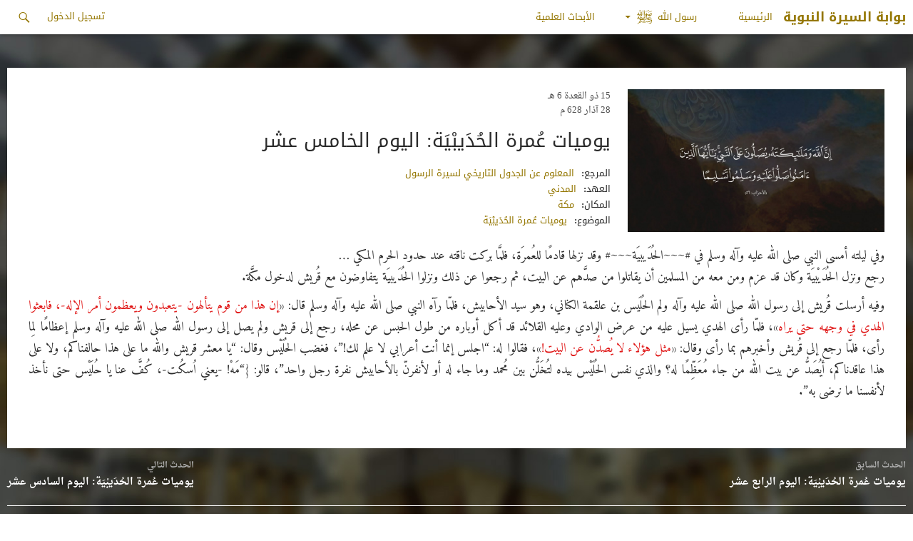

--- FILE ---
content_type: text/html; charset=UTF-8
request_url: https://www.alsirah.com/%D9%8A%D9%88%D9%85%D9%8A%D8%A7%D8%AA-%D8%B9%D9%8F%D9%85%D8%B1%D8%A9-%D8%A7%D9%84%D8%AD%D9%8F%D8%AF%D9%8E%D9%8A%D8%A8%D9%92%D9%8A%D9%8E%D8%A9-%D8%A7%D9%84%D9%8A%D9%88%D9%85-%D8%A7%D9%84%D8%AE%D8%A7-2/
body_size: 12193
content:
<!DOCTYPE html>
<!--[if IE 7]>
<html class="ie ie7" dir="rtl" lang="ar">
<![endif]-->
<!--[if IE 8]>
<html class="ie ie8" dir="rtl" lang="ar">
<![endif]-->
<!--[if !(IE 7) & !(IE 8)]><!-->
<html dir="rtl" lang="ar">
    <!--<![endif]-->
    <head>
        <meta charset="UTF-8">
        <meta name="viewport" content="width=device-width">
        <meta http-equiv="X-UA-Compatible" content="IE=edge,chrome=1">
        <title>يوميات عُمرة الحُدَيبْيَة: اليوم الخامس عشر - بوابة السيرة النبوية</title>
        <link rel="profile" href="//gmpg.org/xfn/11">
        <link rel="pingback" href="https://www.alsirah.com/xmlrpc.php">
        <!--[if lt IE 9]>
        <script src="https://www.alsirah.com/wp-content/themes/sira/js/html5.js"></script>
        <![endif]-->
        <meta name='robots' content='index, follow, max-image-preview:large, max-snippet:-1, max-video-preview:-1' />

	<!-- This site is optimized with the Yoast SEO plugin v23.4 - https://yoast.com/wordpress/plugins/seo/ -->
	<link rel="canonical" href="https://www.alsirah.com/يوميات-عُمرة-الحُدَيبْيَة-اليوم-الخا-2/" />
	<meta property="og:locale" content="ar_AR" />
	<meta property="og:type" content="article" />
	<meta property="og:title" content="يوميات عُمرة الحُدَيبْيَة: اليوم الخامس عشر - بوابة السيرة النبوية" />
	<meta property="og:description" content="وفي ليلته أمسى النبي صلى الله عليه وآله وسلم في #~~~الحُدَيبيَة~~~# وقد نزلها قادمًا للعُمرَة، فلمَّا بركت ناقته عند حدود الحرم المكي &#8230; رجع ونزل الحُدَيْبيَة وكان قد عزم ومن معه من المسلمين أن يقاتلوا من صدَّهم عن البيت، ثم رجعوا عن ذلك ونزلوا الحُدَيبيَة يتفاوضون مع قُريش لدخول مكَّة. وفيه أرسلت قُريش إلى رسول &hellip; متابعة قراءة يوميات عُمرة الحُدَيبْيَة: اليوم الخامس عشر &rarr;" />
	<meta property="og:url" content="https://www.alsirah.com/يوميات-عُمرة-الحُدَيبْيَة-اليوم-الخا-2/" />
	<meta property="og:site_name" content="بوابة السيرة النبوية" />
	<meta property="article:published_time" content="2017-06-18T12:53:32+00:00" />
	<meta property="article:modified_time" content="2020-09-02T13:28:29+00:00" />
	<meta property="og:image" content="https://www.alsirah.com/wp-content/uploads/2016/04/defualt.jpg" />
	<meta property="og:image:width" content="2100" />
	<meta property="og:image:height" content="1500" />
	<meta property="og:image:type" content="image/jpeg" />
	<meta name="author" content="razan momani" />
	<meta name="twitter:card" content="summary_large_image" />
	<meta name="twitter:label1" content="Written by" />
	<meta name="twitter:data1" content="razan momani" />
	<script type="application/ld+json" class="yoast-schema-graph">{"@context":"https://schema.org","@graph":[{"@type":"WebPage","@id":"https://www.alsirah.com/%d9%8a%d9%88%d9%85%d9%8a%d8%a7%d8%aa-%d8%b9%d9%8f%d9%85%d8%b1%d8%a9-%d8%a7%d9%84%d8%ad%d9%8f%d8%af%d9%8e%d9%8a%d8%a8%d9%92%d9%8a%d9%8e%d8%a9-%d8%a7%d9%84%d9%8a%d9%88%d9%85-%d8%a7%d9%84%d8%ae%d8%a7-2/","url":"https://www.alsirah.com/%d9%8a%d9%88%d9%85%d9%8a%d8%a7%d8%aa-%d8%b9%d9%8f%d9%85%d8%b1%d8%a9-%d8%a7%d9%84%d8%ad%d9%8f%d8%af%d9%8e%d9%8a%d8%a8%d9%92%d9%8a%d9%8e%d8%a9-%d8%a7%d9%84%d9%8a%d9%88%d9%85-%d8%a7%d9%84%d8%ae%d8%a7-2/","name":"يوميات عُمرة الحُدَيبْيَة: اليوم الخامس عشر - بوابة السيرة النبوية","isPartOf":{"@id":"https://www.alsirah.com/#website"},"primaryImageOfPage":{"@id":"https://www.alsirah.com/%d9%8a%d9%88%d9%85%d9%8a%d8%a7%d8%aa-%d8%b9%d9%8f%d9%85%d8%b1%d8%a9-%d8%a7%d9%84%d8%ad%d9%8f%d8%af%d9%8e%d9%8a%d8%a8%d9%92%d9%8a%d9%8e%d8%a9-%d8%a7%d9%84%d9%8a%d9%88%d9%85-%d8%a7%d9%84%d8%ae%d8%a7-2/#primaryimage"},"image":{"@id":"https://www.alsirah.com/%d9%8a%d9%88%d9%85%d9%8a%d8%a7%d8%aa-%d8%b9%d9%8f%d9%85%d8%b1%d8%a9-%d8%a7%d9%84%d8%ad%d9%8f%d8%af%d9%8e%d9%8a%d8%a8%d9%92%d9%8a%d9%8e%d8%a9-%d8%a7%d9%84%d9%8a%d9%88%d9%85-%d8%a7%d9%84%d8%ae%d8%a7-2/#primaryimage"},"thumbnailUrl":"https://www.alsirah.com/wp-content/uploads/2016/04/defualt.jpg","datePublished":"2017-06-18T12:53:32+00:00","dateModified":"2020-09-02T13:28:29+00:00","author":{"@id":"https://www.alsirah.com/#/schema/person/2f61e67a21c71b3f90765fc2e379d21f"},"breadcrumb":{"@id":"https://www.alsirah.com/%d9%8a%d9%88%d9%85%d9%8a%d8%a7%d8%aa-%d8%b9%d9%8f%d9%85%d8%b1%d8%a9-%d8%a7%d9%84%d8%ad%d9%8f%d8%af%d9%8e%d9%8a%d8%a8%d9%92%d9%8a%d9%8e%d8%a9-%d8%a7%d9%84%d9%8a%d9%88%d9%85-%d8%a7%d9%84%d8%ae%d8%a7-2/#breadcrumb"},"inLanguage":"ar","potentialAction":[{"@type":"ReadAction","target":["https://www.alsirah.com/%d9%8a%d9%88%d9%85%d9%8a%d8%a7%d8%aa-%d8%b9%d9%8f%d9%85%d8%b1%d8%a9-%d8%a7%d9%84%d8%ad%d9%8f%d8%af%d9%8e%d9%8a%d8%a8%d9%92%d9%8a%d9%8e%d8%a9-%d8%a7%d9%84%d9%8a%d9%88%d9%85-%d8%a7%d9%84%d8%ae%d8%a7-2/"]}]},{"@type":"ImageObject","inLanguage":"ar","@id":"https://www.alsirah.com/%d9%8a%d9%88%d9%85%d9%8a%d8%a7%d8%aa-%d8%b9%d9%8f%d9%85%d8%b1%d8%a9-%d8%a7%d9%84%d8%ad%d9%8f%d8%af%d9%8e%d9%8a%d8%a8%d9%92%d9%8a%d9%8e%d8%a9-%d8%a7%d9%84%d9%8a%d9%88%d9%85-%d8%a7%d9%84%d8%ae%d8%a7-2/#primaryimage","url":"https://www.alsirah.com/wp-content/uploads/2016/04/defualt.jpg","contentUrl":"https://www.alsirah.com/wp-content/uploads/2016/04/defualt.jpg","width":2100,"height":1500},{"@type":"BreadcrumbList","@id":"https://www.alsirah.com/%d9%8a%d9%88%d9%85%d9%8a%d8%a7%d8%aa-%d8%b9%d9%8f%d9%85%d8%b1%d8%a9-%d8%a7%d9%84%d8%ad%d9%8f%d8%af%d9%8e%d9%8a%d8%a8%d9%92%d9%8a%d9%8e%d8%a9-%d8%a7%d9%84%d9%8a%d9%88%d9%85-%d8%a7%d9%84%d8%ae%d8%a7-2/#breadcrumb","itemListElement":[{"@type":"ListItem","position":1,"name":"Home","item":"https://www.alsirah.com/"},{"@type":"ListItem","position":2,"name":"يوميات عُمرة الحُدَيبْيَة: اليوم الخامس عشر"}]},{"@type":"WebSite","@id":"https://www.alsirah.com/#website","url":"https://www.alsirah.com/","name":"بوابة السيرة النبوية","description":"حياة رسول الله عليه الصلاة والسلام","potentialAction":[{"@type":"SearchAction","target":{"@type":"EntryPoint","urlTemplate":"https://www.alsirah.com/?s={search_term_string}"},"query-input":{"@type":"PropertyValueSpecification","valueRequired":true,"valueName":"search_term_string"}}],"inLanguage":"ar"},{"@type":"Person","@id":"https://www.alsirah.com/#/schema/person/2f61e67a21c71b3f90765fc2e379d21f","name":"razan momani","image":{"@type":"ImageObject","inLanguage":"ar","@id":"https://www.alsirah.com/#/schema/person/image/","url":"https://secure.gravatar.com/avatar/55a7b5201c5124ee591e8525fe9a3419?s=96&d=mm&r=g","contentUrl":"https://secure.gravatar.com/avatar/55a7b5201c5124ee591e8525fe9a3419?s=96&d=mm&r=g","caption":"razan momani"},"url":"https://www.alsirah.com/author/rmomani/"}]}</script>
	<!-- / Yoast SEO plugin. -->


<link rel='dns-prefetch' href='//platform-api.sharethis.com' />
<link rel='dns-prefetch' href='//fonts.googleapis.com' />
<link rel="alternate" type="application/rss+xml" title="بوابة السيرة النبوية &laquo; الخلاصة" href="https://www.alsirah.com/feed/" />
<link rel="alternate" type="application/rss+xml" title="بوابة السيرة النبوية &laquo; خلاصة التعليقات" href="https://www.alsirah.com/comments/feed/" />
<link rel="alternate" type="application/rss+xml" title="بوابة السيرة النبوية &laquo; يوميات  عُمرة الحُدَيبْيَة: اليوم الخامس عشر خلاصة التعليقات" href="https://www.alsirah.com/%d9%8a%d9%88%d9%85%d9%8a%d8%a7%d8%aa-%d8%b9%d9%8f%d9%85%d8%b1%d8%a9-%d8%a7%d9%84%d8%ad%d9%8f%d8%af%d9%8e%d9%8a%d8%a8%d9%92%d9%8a%d9%8e%d8%a9-%d8%a7%d9%84%d9%8a%d9%88%d9%85-%d8%a7%d9%84%d8%ae%d8%a7-2/feed/" />
<script type="text/javascript">
/* <![CDATA[ */
window._wpemojiSettings = {"baseUrl":"https:\/\/s.w.org\/images\/core\/emoji\/15.0.3\/72x72\/","ext":".png","svgUrl":"https:\/\/s.w.org\/images\/core\/emoji\/15.0.3\/svg\/","svgExt":".svg","source":{"concatemoji":"https:\/\/www.alsirah.com\/wp-includes\/js\/wp-emoji-release.min.js?ver=6.6.2"}};
/*! This file is auto-generated */
!function(i,n){var o,s,e;function c(e){try{var t={supportTests:e,timestamp:(new Date).valueOf()};sessionStorage.setItem(o,JSON.stringify(t))}catch(e){}}function p(e,t,n){e.clearRect(0,0,e.canvas.width,e.canvas.height),e.fillText(t,0,0);var t=new Uint32Array(e.getImageData(0,0,e.canvas.width,e.canvas.height).data),r=(e.clearRect(0,0,e.canvas.width,e.canvas.height),e.fillText(n,0,0),new Uint32Array(e.getImageData(0,0,e.canvas.width,e.canvas.height).data));return t.every(function(e,t){return e===r[t]})}function u(e,t,n){switch(t){case"flag":return n(e,"\ud83c\udff3\ufe0f\u200d\u26a7\ufe0f","\ud83c\udff3\ufe0f\u200b\u26a7\ufe0f")?!1:!n(e,"\ud83c\uddfa\ud83c\uddf3","\ud83c\uddfa\u200b\ud83c\uddf3")&&!n(e,"\ud83c\udff4\udb40\udc67\udb40\udc62\udb40\udc65\udb40\udc6e\udb40\udc67\udb40\udc7f","\ud83c\udff4\u200b\udb40\udc67\u200b\udb40\udc62\u200b\udb40\udc65\u200b\udb40\udc6e\u200b\udb40\udc67\u200b\udb40\udc7f");case"emoji":return!n(e,"\ud83d\udc26\u200d\u2b1b","\ud83d\udc26\u200b\u2b1b")}return!1}function f(e,t,n){var r="undefined"!=typeof WorkerGlobalScope&&self instanceof WorkerGlobalScope?new OffscreenCanvas(300,150):i.createElement("canvas"),a=r.getContext("2d",{willReadFrequently:!0}),o=(a.textBaseline="top",a.font="600 32px Arial",{});return e.forEach(function(e){o[e]=t(a,e,n)}),o}function t(e){var t=i.createElement("script");t.src=e,t.defer=!0,i.head.appendChild(t)}"undefined"!=typeof Promise&&(o="wpEmojiSettingsSupports",s=["flag","emoji"],n.supports={everything:!0,everythingExceptFlag:!0},e=new Promise(function(e){i.addEventListener("DOMContentLoaded",e,{once:!0})}),new Promise(function(t){var n=function(){try{var e=JSON.parse(sessionStorage.getItem(o));if("object"==typeof e&&"number"==typeof e.timestamp&&(new Date).valueOf()<e.timestamp+604800&&"object"==typeof e.supportTests)return e.supportTests}catch(e){}return null}();if(!n){if("undefined"!=typeof Worker&&"undefined"!=typeof OffscreenCanvas&&"undefined"!=typeof URL&&URL.createObjectURL&&"undefined"!=typeof Blob)try{var e="postMessage("+f.toString()+"("+[JSON.stringify(s),u.toString(),p.toString()].join(",")+"));",r=new Blob([e],{type:"text/javascript"}),a=new Worker(URL.createObjectURL(r),{name:"wpTestEmojiSupports"});return void(a.onmessage=function(e){c(n=e.data),a.terminate(),t(n)})}catch(e){}c(n=f(s,u,p))}t(n)}).then(function(e){for(var t in e)n.supports[t]=e[t],n.supports.everything=n.supports.everything&&n.supports[t],"flag"!==t&&(n.supports.everythingExceptFlag=n.supports.everythingExceptFlag&&n.supports[t]);n.supports.everythingExceptFlag=n.supports.everythingExceptFlag&&!n.supports.flag,n.DOMReady=!1,n.readyCallback=function(){n.DOMReady=!0}}).then(function(){return e}).then(function(){var e;n.supports.everything||(n.readyCallback(),(e=n.source||{}).concatemoji?t(e.concatemoji):e.wpemoji&&e.twemoji&&(t(e.twemoji),t(e.wpemoji)))}))}((window,document),window._wpemojiSettings);
/* ]]> */
</script>
<link rel='stylesheet' id='simple_tooltips_style-css' href='https://www.alsirah.com/wp-content/plugins/simple-tooltips/zebra_tooltips.css?ver=6.6.2' type='text/css' media='all' />
<link rel='stylesheet' id='veriteco_css-css' href='https://www.alsirah.com/wp-content/plugins/wp-veriteco-timeline/css/timeline.css?ver=6.6.2' type='text/css' media='all' />
<link rel='stylesheet' id='veriteco_custom_css-css' href='https://www.alsirah.com/wp-content/plugins/wp-veriteco-timeline/css/custom_style.css?ver=6.6.2' type='text/css' media='all' />
<style id='wp-emoji-styles-inline-css' type='text/css'>

	img.wp-smiley, img.emoji {
		display: inline !important;
		border: none !important;
		box-shadow: none !important;
		height: 1em !important;
		width: 1em !important;
		margin: 0 0.07em !important;
		vertical-align: -0.1em !important;
		background: none !important;
		padding: 0 !important;
	}
</style>
<link rel='stylesheet' id='wp-block-library-rtl-css' href='https://www.alsirah.com/wp-includes/css/dist/block-library/style-rtl.min.css?ver=6.6.2' type='text/css' media='all' />
<style id='classic-theme-styles-inline-css' type='text/css'>
/*! This file is auto-generated */
.wp-block-button__link{color:#fff;background-color:#32373c;border-radius:9999px;box-shadow:none;text-decoration:none;padding:calc(.667em + 2px) calc(1.333em + 2px);font-size:1.125em}.wp-block-file__button{background:#32373c;color:#fff;text-decoration:none}
</style>
<style id='global-styles-inline-css' type='text/css'>
:root{--wp--preset--aspect-ratio--square: 1;--wp--preset--aspect-ratio--4-3: 4/3;--wp--preset--aspect-ratio--3-4: 3/4;--wp--preset--aspect-ratio--3-2: 3/2;--wp--preset--aspect-ratio--2-3: 2/3;--wp--preset--aspect-ratio--16-9: 16/9;--wp--preset--aspect-ratio--9-16: 9/16;--wp--preset--color--black: #000000;--wp--preset--color--cyan-bluish-gray: #abb8c3;--wp--preset--color--white: #ffffff;--wp--preset--color--pale-pink: #f78da7;--wp--preset--color--vivid-red: #cf2e2e;--wp--preset--color--luminous-vivid-orange: #ff6900;--wp--preset--color--luminous-vivid-amber: #fcb900;--wp--preset--color--light-green-cyan: #7bdcb5;--wp--preset--color--vivid-green-cyan: #00d084;--wp--preset--color--pale-cyan-blue: #8ed1fc;--wp--preset--color--vivid-cyan-blue: #0693e3;--wp--preset--color--vivid-purple: #9b51e0;--wp--preset--gradient--vivid-cyan-blue-to-vivid-purple: linear-gradient(135deg,rgba(6,147,227,1) 0%,rgb(155,81,224) 100%);--wp--preset--gradient--light-green-cyan-to-vivid-green-cyan: linear-gradient(135deg,rgb(122,220,180) 0%,rgb(0,208,130) 100%);--wp--preset--gradient--luminous-vivid-amber-to-luminous-vivid-orange: linear-gradient(135deg,rgba(252,185,0,1) 0%,rgba(255,105,0,1) 100%);--wp--preset--gradient--luminous-vivid-orange-to-vivid-red: linear-gradient(135deg,rgba(255,105,0,1) 0%,rgb(207,46,46) 100%);--wp--preset--gradient--very-light-gray-to-cyan-bluish-gray: linear-gradient(135deg,rgb(238,238,238) 0%,rgb(169,184,195) 100%);--wp--preset--gradient--cool-to-warm-spectrum: linear-gradient(135deg,rgb(74,234,220) 0%,rgb(151,120,209) 20%,rgb(207,42,186) 40%,rgb(238,44,130) 60%,rgb(251,105,98) 80%,rgb(254,248,76) 100%);--wp--preset--gradient--blush-light-purple: linear-gradient(135deg,rgb(255,206,236) 0%,rgb(152,150,240) 100%);--wp--preset--gradient--blush-bordeaux: linear-gradient(135deg,rgb(254,205,165) 0%,rgb(254,45,45) 50%,rgb(107,0,62) 100%);--wp--preset--gradient--luminous-dusk: linear-gradient(135deg,rgb(255,203,112) 0%,rgb(199,81,192) 50%,rgb(65,88,208) 100%);--wp--preset--gradient--pale-ocean: linear-gradient(135deg,rgb(255,245,203) 0%,rgb(182,227,212) 50%,rgb(51,167,181) 100%);--wp--preset--gradient--electric-grass: linear-gradient(135deg,rgb(202,248,128) 0%,rgb(113,206,126) 100%);--wp--preset--gradient--midnight: linear-gradient(135deg,rgb(2,3,129) 0%,rgb(40,116,252) 100%);--wp--preset--font-size--small: 13px;--wp--preset--font-size--medium: 20px;--wp--preset--font-size--large: 36px;--wp--preset--font-size--x-large: 42px;--wp--preset--spacing--20: 0.44rem;--wp--preset--spacing--30: 0.67rem;--wp--preset--spacing--40: 1rem;--wp--preset--spacing--50: 1.5rem;--wp--preset--spacing--60: 2.25rem;--wp--preset--spacing--70: 3.38rem;--wp--preset--spacing--80: 5.06rem;--wp--preset--shadow--natural: 6px 6px 9px rgba(0, 0, 0, 0.2);--wp--preset--shadow--deep: 12px 12px 50px rgba(0, 0, 0, 0.4);--wp--preset--shadow--sharp: 6px 6px 0px rgba(0, 0, 0, 0.2);--wp--preset--shadow--outlined: 6px 6px 0px -3px rgba(255, 255, 255, 1), 6px 6px rgba(0, 0, 0, 1);--wp--preset--shadow--crisp: 6px 6px 0px rgba(0, 0, 0, 1);}:where(.is-layout-flex){gap: 0.5em;}:where(.is-layout-grid){gap: 0.5em;}body .is-layout-flex{display: flex;}.is-layout-flex{flex-wrap: wrap;align-items: center;}.is-layout-flex > :is(*, div){margin: 0;}body .is-layout-grid{display: grid;}.is-layout-grid > :is(*, div){margin: 0;}:where(.wp-block-columns.is-layout-flex){gap: 2em;}:where(.wp-block-columns.is-layout-grid){gap: 2em;}:where(.wp-block-post-template.is-layout-flex){gap: 1.25em;}:where(.wp-block-post-template.is-layout-grid){gap: 1.25em;}.has-black-color{color: var(--wp--preset--color--black) !important;}.has-cyan-bluish-gray-color{color: var(--wp--preset--color--cyan-bluish-gray) !important;}.has-white-color{color: var(--wp--preset--color--white) !important;}.has-pale-pink-color{color: var(--wp--preset--color--pale-pink) !important;}.has-vivid-red-color{color: var(--wp--preset--color--vivid-red) !important;}.has-luminous-vivid-orange-color{color: var(--wp--preset--color--luminous-vivid-orange) !important;}.has-luminous-vivid-amber-color{color: var(--wp--preset--color--luminous-vivid-amber) !important;}.has-light-green-cyan-color{color: var(--wp--preset--color--light-green-cyan) !important;}.has-vivid-green-cyan-color{color: var(--wp--preset--color--vivid-green-cyan) !important;}.has-pale-cyan-blue-color{color: var(--wp--preset--color--pale-cyan-blue) !important;}.has-vivid-cyan-blue-color{color: var(--wp--preset--color--vivid-cyan-blue) !important;}.has-vivid-purple-color{color: var(--wp--preset--color--vivid-purple) !important;}.has-black-background-color{background-color: var(--wp--preset--color--black) !important;}.has-cyan-bluish-gray-background-color{background-color: var(--wp--preset--color--cyan-bluish-gray) !important;}.has-white-background-color{background-color: var(--wp--preset--color--white) !important;}.has-pale-pink-background-color{background-color: var(--wp--preset--color--pale-pink) !important;}.has-vivid-red-background-color{background-color: var(--wp--preset--color--vivid-red) !important;}.has-luminous-vivid-orange-background-color{background-color: var(--wp--preset--color--luminous-vivid-orange) !important;}.has-luminous-vivid-amber-background-color{background-color: var(--wp--preset--color--luminous-vivid-amber) !important;}.has-light-green-cyan-background-color{background-color: var(--wp--preset--color--light-green-cyan) !important;}.has-vivid-green-cyan-background-color{background-color: var(--wp--preset--color--vivid-green-cyan) !important;}.has-pale-cyan-blue-background-color{background-color: var(--wp--preset--color--pale-cyan-blue) !important;}.has-vivid-cyan-blue-background-color{background-color: var(--wp--preset--color--vivid-cyan-blue) !important;}.has-vivid-purple-background-color{background-color: var(--wp--preset--color--vivid-purple) !important;}.has-black-border-color{border-color: var(--wp--preset--color--black) !important;}.has-cyan-bluish-gray-border-color{border-color: var(--wp--preset--color--cyan-bluish-gray) !important;}.has-white-border-color{border-color: var(--wp--preset--color--white) !important;}.has-pale-pink-border-color{border-color: var(--wp--preset--color--pale-pink) !important;}.has-vivid-red-border-color{border-color: var(--wp--preset--color--vivid-red) !important;}.has-luminous-vivid-orange-border-color{border-color: var(--wp--preset--color--luminous-vivid-orange) !important;}.has-luminous-vivid-amber-border-color{border-color: var(--wp--preset--color--luminous-vivid-amber) !important;}.has-light-green-cyan-border-color{border-color: var(--wp--preset--color--light-green-cyan) !important;}.has-vivid-green-cyan-border-color{border-color: var(--wp--preset--color--vivid-green-cyan) !important;}.has-pale-cyan-blue-border-color{border-color: var(--wp--preset--color--pale-cyan-blue) !important;}.has-vivid-cyan-blue-border-color{border-color: var(--wp--preset--color--vivid-cyan-blue) !important;}.has-vivid-purple-border-color{border-color: var(--wp--preset--color--vivid-purple) !important;}.has-vivid-cyan-blue-to-vivid-purple-gradient-background{background: var(--wp--preset--gradient--vivid-cyan-blue-to-vivid-purple) !important;}.has-light-green-cyan-to-vivid-green-cyan-gradient-background{background: var(--wp--preset--gradient--light-green-cyan-to-vivid-green-cyan) !important;}.has-luminous-vivid-amber-to-luminous-vivid-orange-gradient-background{background: var(--wp--preset--gradient--luminous-vivid-amber-to-luminous-vivid-orange) !important;}.has-luminous-vivid-orange-to-vivid-red-gradient-background{background: var(--wp--preset--gradient--luminous-vivid-orange-to-vivid-red) !important;}.has-very-light-gray-to-cyan-bluish-gray-gradient-background{background: var(--wp--preset--gradient--very-light-gray-to-cyan-bluish-gray) !important;}.has-cool-to-warm-spectrum-gradient-background{background: var(--wp--preset--gradient--cool-to-warm-spectrum) !important;}.has-blush-light-purple-gradient-background{background: var(--wp--preset--gradient--blush-light-purple) !important;}.has-blush-bordeaux-gradient-background{background: var(--wp--preset--gradient--blush-bordeaux) !important;}.has-luminous-dusk-gradient-background{background: var(--wp--preset--gradient--luminous-dusk) !important;}.has-pale-ocean-gradient-background{background: var(--wp--preset--gradient--pale-ocean) !important;}.has-electric-grass-gradient-background{background: var(--wp--preset--gradient--electric-grass) !important;}.has-midnight-gradient-background{background: var(--wp--preset--gradient--midnight) !important;}.has-small-font-size{font-size: var(--wp--preset--font-size--small) !important;}.has-medium-font-size{font-size: var(--wp--preset--font-size--medium) !important;}.has-large-font-size{font-size: var(--wp--preset--font-size--large) !important;}.has-x-large-font-size{font-size: var(--wp--preset--font-size--x-large) !important;}
:where(.wp-block-post-template.is-layout-flex){gap: 1.25em;}:where(.wp-block-post-template.is-layout-grid){gap: 1.25em;}
:where(.wp-block-columns.is-layout-flex){gap: 2em;}:where(.wp-block-columns.is-layout-grid){gap: 2em;}
:root :where(.wp-block-pullquote){font-size: 1.5em;line-height: 1.6;}
</style>
<link rel='stylesheet' id='advpsStyleSheet-css' href='https://www.alsirah.com/wp-content/plugins/advanced-post-slider/advps-style.css?ver=6.6.2' type='text/css' media='all' />
<link rel='stylesheet' id='contact-form-7-css' href='https://www.alsirah.com/wp-content/plugins/contact-form-7/includes/css/styles.css?ver=5.9.8' type='text/css' media='all' />
<link rel='stylesheet' id='contact-form-7-rtl-css' href='https://www.alsirah.com/wp-content/plugins/contact-form-7/includes/css/styles-rtl.css?ver=5.9.8' type='text/css' media='all' />
<link rel='stylesheet' id='custom-editor-styles-css' href='https://www.alsirah.com/wp-content/plugins/custom-editor-styles/custom-styles.css?ver=1.1' type='text/css' media='all' />
<link rel='stylesheet' id='parent-style-css' href='https://www.alsirah.com/wp-content/themes/sira/style.css?ver=6.6.2' type='text/css' media='all' />
<link rel='stylesheet' id='parent-style2-css' href='https://www.alsirah.com/wp-content/themes/sira/css/bootstrap.min.css?ver=6.6.2' type='text/css' media='all' />
<link rel='stylesheet' id='parent-style3-css' href='https://www.alsirah.com/wp-content/themes/sira/css/bootstrap-theme.min.css?ver=6.6.2' type='text/css' media='all' />
<link rel='stylesheet' id='twentyfourteen-lato-css' href='https://fonts.googleapis.com/css?family=Lato%3A300%2C400%2C700%2C900%2C300italic%2C400italic%2C700italic&#038;subset=latin%2Clatin-ext' type='text/css' media='all' />
<link rel='stylesheet' id='genericons-css' href='https://www.alsirah.com/wp-content/themes/sira/genericons/genericons.css?ver=3.0.3' type='text/css' media='all' />
<link rel='stylesheet' id='twentyfourteen-style-css' href='https://www.alsirah.com/wp-content/themes/sira-child/style.css?ver=6.6.2' type='text/css' media='all' />
<!--[if lt IE 9]>
<link rel='stylesheet' id='twentyfourteen-ie-css' href='https://www.alsirah.com/wp-content/themes/sira/css/ie.css?ver=20131205' type='text/css' media='all' />
<![endif]-->
<script type="text/javascript" src="https://www.alsirah.com/wp-includes/js/jquery/jquery.min.js?ver=3.7.1" id="jquery-core-js"></script>
<script type="text/javascript" src="https://www.alsirah.com/wp-includes/js/jquery/jquery-migrate.min.js?ver=3.4.1" id="jquery-migrate-js"></script>
<script type="text/javascript" src="https://www.alsirah.com/wp-content/plugins/advanced-post-slider/js/advps.frnt.script.js?ver=6.6.2" id="advps_front_script-js"></script>
<script type="text/javascript" src="https://www.alsirah.com/wp-content/plugins/advanced-post-slider/bxslider/jquery.bxslider.min.js?ver=6.6.2" id="advps_jbx-js"></script>
<script type="text/javascript" src="https://www.alsirah.com/wp-content/plugins/anything-popup/anything-popup.js?ver=6.6.2" id="anything-popup-js-js"></script>
<script type="text/javascript" src="https://www.alsirah.com/wp-content/plugins/map-my-posts/omars.js?ver=6.6.2" id="ava-test-js-js"></script>
<script type="text/javascript" src="https://www.alsirah.com/wp-content/themes/sira-child/js/scripts.js?ver=6.6.2" id="script-js"></script>
<script type="text/javascript" src="//platform-api.sharethis.com/js/sharethis.js#source=googleanalytics-wordpress#product=ga&amp;property=62e63768acbf2a001902a141" id="googleanalytics-platform-sharethis-js"></script>
<link rel="https://api.w.org/" href="https://www.alsirah.com/wp-json/" /><link rel="alternate" title="JSON" type="application/json" href="https://www.alsirah.com/wp-json/wp/v2/posts/20956" /><link rel="EditURI" type="application/rsd+xml" title="RSD" href="https://www.alsirah.com/xmlrpc.php?rsd" />
<link rel="stylesheet" href="https://www.alsirah.com/wp-content/themes/sira-child/rtl.css" type="text/css" media="screen" /><meta name="generator" content="WordPress 6.6.2" />
<link rel='shortlink' href='https://www.alsirah.com/?p=20956' />
<link rel="alternate" title="oEmbed (JSON)" type="application/json+oembed" href="https://www.alsirah.com/wp-json/oembed/1.0/embed?url=https%3A%2F%2Fwww.alsirah.com%2F%25d9%258a%25d9%2588%25d9%2585%25d9%258a%25d8%25a7%25d8%25aa-%25d8%25b9%25d9%258f%25d9%2585%25d8%25b1%25d8%25a9-%25d8%25a7%25d9%2584%25d8%25ad%25d9%258f%25d8%25af%25d9%258e%25d9%258a%25d8%25a8%25d9%2592%25d9%258a%25d9%258e%25d8%25a9-%25d8%25a7%25d9%2584%25d9%258a%25d9%2588%25d9%2585-%25d8%25a7%25d9%2584%25d8%25ae%25d8%25a7-2%2F" />
<link rel="alternate" title="oEmbed (XML)" type="text/xml+oembed" href="https://www.alsirah.com/wp-json/oembed/1.0/embed?url=https%3A%2F%2Fwww.alsirah.com%2F%25d9%258a%25d9%2588%25d9%2585%25d9%258a%25d8%25a7%25d8%25aa-%25d8%25b9%25d9%258f%25d9%2585%25d8%25b1%25d8%25a9-%25d8%25a7%25d9%2584%25d8%25ad%25d9%258f%25d8%25af%25d9%258e%25d9%258a%25d8%25a8%25d9%2592%25d9%258a%25d9%258e%25d8%25a9-%25d8%25a7%25d9%2584%25d9%258a%25d9%2588%25d9%2585-%25d8%25a7%25d9%2584%25d8%25ae%25d8%25a7-2%2F&#038;format=xml" />
<script type="text/javascript">
(function(url){
	if(/(?:Chrome\/26\.0\.1410\.63 Safari\/537\.31|WordfenceTestMonBot)/.test(navigator.userAgent)){ return; }
	var addEvent = function(evt, handler) {
		if (window.addEventListener) {
			document.addEventListener(evt, handler, false);
		} else if (window.attachEvent) {
			document.attachEvent('on' + evt, handler);
		}
	};
	var removeEvent = function(evt, handler) {
		if (window.removeEventListener) {
			document.removeEventListener(evt, handler, false);
		} else if (window.detachEvent) {
			document.detachEvent('on' + evt, handler);
		}
	};
	var evts = 'contextmenu dblclick drag dragend dragenter dragleave dragover dragstart drop keydown keypress keyup mousedown mousemove mouseout mouseover mouseup mousewheel scroll'.split(' ');
	var logHuman = function() {
		if (window.wfLogHumanRan) { return; }
		window.wfLogHumanRan = true;
		var wfscr = document.createElement('script');
		wfscr.type = 'text/javascript';
		wfscr.async = true;
		wfscr.src = url + '&r=' + Math.random();
		(document.getElementsByTagName('head')[0]||document.getElementsByTagName('body')[0]).appendChild(wfscr);
		for (var i = 0; i < evts.length; i++) {
			removeEvent(evts[i], logHuman);
		}
	};
	for (var i = 0; i < evts.length; i++) {
		addEvent(evts[i], logHuman);
	}
})('//www.alsirah.com/?wordfence_lh=1&hid=A22B9FEA2024D9CBB3ECD8AD905FCA0F');
</script><style type="text/css">.recentcomments a{display:inline !important;padding:0 !important;margin:0 !important;}</style><script>
(function() {
	(function (i, s, o, g, r, a, m) {
		i['GoogleAnalyticsObject'] = r;
		i[r] = i[r] || function () {
				(i[r].q = i[r].q || []).push(arguments)
			}, i[r].l = 1 * new Date();
		a = s.createElement(o),
			m = s.getElementsByTagName(o)[0];
		a.async = 1;
		a.src = g;
		m.parentNode.insertBefore(a, m)
	})(window, document, 'script', 'https://google-analytics.com/analytics.js', 'ga');

	ga('create', 'UA-81435920-1', 'auto');
			ga('send', 'pageview');
	})();
</script>
<link rel="icon" href="https://www.alsirah.com/wp-content/uploads/2023/03/Image20230305162858-150x150.png" sizes="32x32" />
<link rel="icon" href="https://www.alsirah.com/wp-content/uploads/2023/03/Image20230305162858.png" sizes="192x192" />
<link rel="apple-touch-icon" href="https://www.alsirah.com/wp-content/uploads/2023/03/Image20230305162858.png" />
<meta name="msapplication-TileImage" content="https://www.alsirah.com/wp-content/uploads/2023/03/Image20230305162858.png" />
        <script type="text/javascript" src="//www.gstatic.com/charts/loader.js"></script>
        <script type="text/javascript">
            google.charts.load ( 'current' , { packages : [ 'corechart' ] } ) ;
            //google.charts.setOnLoadCallback(drawChart);
        </script>
    </head>
    <body class="rtl post-template-default single single-post postid-20956 single-format-standard group-blog masthead-fixed full-width footer-widgets singular" >

        <img src="/wp-content/uploads/2016/03/timeline_images-1.jpg" class="bg">
        <div id="page" class="hfeed site">
            
            <header id="masthead" class="site-header" role="banner">
                <div class="header-main">
                    <h1 class="site-title"><a href="https://www.alsirah.com/" rel="home">بوابة السيرة النبوية</a></h1>

                    <div class="search-toggle">
                        <a href="#search-container" class="screen-reader-text" aria-expanded="false" aria-controls="search-container">بحث</a>
                    </div>

                    <nav id="primary-navigation" class="site-navigation primary-navigation" role="navigation">
                        <button class="menu-toggle">القائمة الرئيسية</button>
                        <a class="screen-reader-text skip-link" href="#content">التجاوز إلى المحتوى</a>
                        <div class="menu-%d8%a7%d9%84%d9%82%d8%a7%d8%a6%d9%85%d8%a9-%d8%a7%d9%84%d8%b1%d8%a6%d9%8a%d8%b3%d8%a9-container"><ul id="primary-menu" class="nav-menu"><li id="menu-item-42" class="menu-item menu-item-type-custom menu-item-object-custom menu-item-42"><a href="/">الرئيسية</a></li>
<li id="menu-item-13185" class="menu-item menu-item-type-custom menu-item-object-custom menu-item-has-children menu-item-13185"><a href="#">رسول الله</a>
<ul class="sub-menu">
	<li id="menu-item-41" class="menu-item menu-item-type-post_type menu-item-object-page menu-item-41"><a href="https://www.alsirah.com/%d8%ad%d9%8a%d8%a7%d8%a9-%d8%b1%d8%b3%d9%88%d9%84-%d8%a7%d9%84%d9%84%d9%87/">حياة رسول الله</a></li>
	<li id="menu-item-1525" class="menu-item menu-item-type-post_type menu-item-object-page menu-item-1525"><a href="https://www.alsirah.com/%d8%a2%d9%84-%d8%a8%d9%8a%d8%aa-%d8%a7%d9%84%d8%b1%d8%b3%d9%88%d9%84/">آل بيت الرسول</a></li>
	<li id="menu-item-84" class="menu-item menu-item-type-post_type menu-item-object-page menu-item-84"><a href="https://www.alsirah.com/%d8%a3%d8%b5%d8%ad%d8%a7%d8%a8-%d8%b1%d8%b3%d9%88%d9%84-%d8%a7%d9%84%d9%84%d9%87/">أصحاب رسول الله</a></li>
	<li id="menu-item-69" class="menu-item menu-item-type-post_type menu-item-object-page menu-item-69"><a href="https://www.alsirah.com/%d8%b2%d9%88%d8%ac%d8%a7%d8%aa-%d8%b1%d8%b3%d9%88%d9%84-%d8%a7%d9%84%d9%84%d9%87/">زوجات رسول الله</a></li>
	<li id="menu-item-68" class="menu-item menu-item-type-post_type menu-item-object-page menu-item-68"><a href="https://www.alsirah.com/%d9%81%d9%8a-%d9%85%d8%af%d8%ad-%d8%b1%d8%b3%d9%88%d9%84-%d8%a7%d9%84%d9%84%d9%87/">في مدح رسول الله</a></li>
</ul>
</li>
<li id="menu-item-11726" class="menu-item menu-item-type-post_type menu-item-object-page menu-item-11726"><a href="https://www.alsirah.com/%d8%a7%d9%84%d8%a3%d8%a8%d8%ad%d8%a7%d8%ab-%d8%a7%d9%84%d8%b9%d9%84%d9%85%d9%8a%d8%a9/">الأبحاث العلمية</a></li>
</ul></div>                                                    <ul class="LoginListContainer">
                                <li class="Login-in-Nav"><a href="/تسجيل-الدخول-لبوابة-السيرة/">تسجيل الدخول</a></li>
                            </ul>
                                                </nav>

                </div>

                <div id="search-container" class="search-box-wrapper hide">
                    <div class="search-box">
                                                <form method="get" id="advanced-searchform" role="search" action="https://www.alsirah.com/">

    

    <!-- PASSING THIS TO TRIGGER THE ADVANCED SEARCH RESULT PAGE FROM functions.php -->
    <input type="hidden" name="search" value="advanced">

    <div class="searchTxtInput_container">
	   <input type="text" value="" placeholder="بحث" name="name" id="name" maxlength="50" />
    </div>
				<div class="searchSelect_container">	
	<select id="changeTimeLines" name="referenceID">
	<option value="1245" id="1245">الخصائص الكبرى للسيوطي</option><option value="752" id="752">الدرر في اختصار المغازي والسير</option><option value="9" id="9">الرحيق المختوم</option><option value="1252" id="1252">الروض الأنف في شرح السيرة النبوية لابن هشام (للسهيلي)</option><option value="769" id="769">السيرة الحلبية = إنسان العيون في سيرة الأمين المأمون</option><option value="1357" id="1357">السيرة النبوية الصحيحة محاولة لتطبيق قواعد المحدثين في نقد روايات السيرة النبوية</option><option value="393" id="393">السيرة النبوية كما في عيون الأثر</option><option value="107" id="107">السيرة النبوية لابن هشام</option><option value="1349" id="1349">السيرة النبوية من البداية والنهاية لابن كثير</option><option value="1350" id="1350">الفصول في السيرة</option><option value="854" id="854">المختصر الكبير في سيرة الرسول صلى الله عليه وسلم</option><option value="111" id="111">المعلوم عن الجدول التاريخي لسيرة الرسول</option><option value="775" id="775">المقتفى من سيرة المصطفى صلى الله عليه وسلم</option><option value="855" id="855">المنتخب من كتاب أزواج النبي صلى الله عليه وسلم</option><option value="1228" id="1228">المنتخب من كتاب ذيل المذيل</option><option value="1365" id="1365">المواهب اللدنية بالمنح المحمدية</option><option value="644" id="644">تاريخ الطبري</option><option value="1154" id="1154">تاريخ خليفة بن خياط</option><option value="1174" id="1174">تكملة تاريخ الطبري</option><option value="1304" id="1304">جوامع السيرة وخمس رسائل أخرى لابن حزم</option><option value="774" id="774">خلاصة سير سيد البشر</option><option value="1152" id="1152">صلة تاريخ الطبري</option><option value="42" id="42">نور اليقين</option>	</select>
			
	</div>
<div class="checkBoxSearch_container">	
<div class="checkBoxSearch">
	
    <div class="Checkbox_InnerContainer">
    <input type="checkbox" name="model[]" value="74" > الآيات     </div>    
      
    <div class="Checkbox_InnerContainer">
    <input type="checkbox" name="model[]" value="75" > الحديث     </div>    
     
    <div class="Checkbox_InnerContainer">
    <input type="checkbox" name="model[]" value="76" > الشعر 	</div>
    
	</div>
    </div>
    
    <div class="searchSubmit_container">	
        <input type="submit" id="searchsubmit" value="بحث" />
    </div>
	<div style="clear:both"></div>
</form>

<script type="text/javascript" src="/wp-content/themes/sira/js/my_amazing_script.js"></script>
                    </div>
                </div>
            </header><!-- #masthead -->

            <div id="main" class="site-main">

<style>
	#wp-editpost2-wrap{display:none}
</style>
	<div id="primary" class="content-area">
		<div id="content" class="site-content" role="main">
			<a href="/الخط-الزمني/?Events" class="" > </a>
			
						
<article id="post-20956" class="post-20956 post type-post status-publish format-standard has-post-thumbnail hentry category-6 category-111 category-8 category-1271 tag-75">
    <div id="error_post_update" class="error_posts hide"></div>
    
	<div class="post-thumbnail">
	<img width="800" height="444" src="https://www.alsirah.com/wp-content/uploads/2016/04/defualt-1038x576.jpg" class="attachment-twentyfourteen-full-width size-twentyfourteen-full-width wp-post-image default-featured-img" alt="" decoding="async" srcset="https://www.alsirah.com/wp-content/uploads/2016/04/defualt-1038x576.jpg 1038w, https://www.alsirah.com/wp-content/uploads/2016/04/defualt-672x372.jpg 672w" sizes="(max-width: 800px) 100vw, 800px" />	</div>

	        <header class="entry-header">

        <h1 class="entry-title"> <span class="DatesHijri"> 15  ذو القعدة 6 هـ<br />28 آذار 628 م</span>يوميات  عُمرة الحُدَيبْيَة: اليوم الخامس عشر</h1>            <div class="entry-meta">
                <div class="cat-links">

                    <span class="sourceCat">المرجع</span>:<a href=https://www.alsirah.com/category/%d8%a7%d9%84%d9%85%d8%b1%d8%ac%d8%b9/%d8%ac%d8%af%d9%88%d9%84-%d8%aa%d8%a7%d8%b1%d9%8a%d8%ae%d9%8a-%d9%84%d8%a3%d8%ad%d8%af%d8%a7%d8%ab-%d8%a7%d9%84%d8%b3%d9%8a%d8%b1%d8%a9/?SourceCategoryId=111>المعلوم عن الجدول التاريخي لسيرة الرسول</a> <br> <span>العهد</span>:<a href=https://www.alsirah.com/category/%d8%a7%d9%84%d8%b9%d9%87%d8%af/%d8%a7%d9%84%d9%85%d8%af%d9%86%d9%8a/?SourceCategoryId=111>المدني</a> <br> <span>المكان</span>:<a href=https://www.alsirah.com/category/%d8%a7%d9%84%d9%85%d9%83%d8%a7%d9%86/%d9%85%d9%83%d8%a9/?SourceCategoryId=111>مكة</a> <br> <span>الموضوع</span>:<a href=https://www.alsirah.com/category/%d8%a7%d9%84%d9%85%d9%88%d8%b6%d9%88%d8%b9/%d9%8a%d9%88%d9%85%d9%8a%d8%a7%d8%aa-%d8%b9%d9%8f%d9%85%d8%b1%d8%a9-%d8%a7%d9%84%d8%ad%d9%8f%d8%af%d9%8e%d9%8a%d8%a8%d9%92%d9%8a%d9%8e%d8%a9/?SourceCategoryId=111>يوميات عُمرة الحُدَيبْيَة</a> <br> 
                    </div>
            </div>
            
    </header><!-- .entry-header -->

            <div class="entry-content">
            <p style="text-align: justify;">وفي ليلته أمسى النبي صلى الله عليه وآله وسلم في #~~~الحُدَيبيَة~~~# وقد نزلها قادمًا للعُمرَة، فلمَّا بركت ناقته عند حدود الحرم المكي &#8230;<span id="more-20956"></span><br />
رجع ونزل الحُدَيْبيَة وكان قد عزم ومن معه من المسلمين أن يقاتلوا من صدَّهم عن البيت، ثم رجعوا عن ذلك ونزلوا الحُدَيبيَة يتفاوضون مع قُريش لدخول مكَّة.</p>
<p style="text-align: justify;">وفيه أرسلت قُريش إلى رسول الله صلى الله عليه وآله ولم الحُلَيس بن علقمة الكناني، وهو سيد الأحابيش، فلمّا رآه النبي صلى الله عليه وآله وسلم قال: «<span class="hadeeth">إن هذا من قوم يتألهون -يتعبدون ويعظمون أمر الإله-، فابعثوا الهدي في وجهه حتى يراه</span>»، فلمّا رأى الهدي يسيل عليه من عرض الوادي وعليه القلائد قد أكل أوباره من طول الحبس عن محله، رجع إلى قريش ولم يصل إلى رسول الله صلى الله عليه وآله وسلم إعظامًا لِما رأى، فلمّا رجع إلى قُريش وأخبرهم بما رأى وقال: «<span class="hadeeth">مثل هؤلاء لا يُصدُّن عن البيت!</span>»، فقالوا له: &#8220;اجلس إنما أنت أعرابي لا علم لك!&#8221;، فغضب الحُلَيْس وقال: &#8220;يا معشر قريش والله ما على هذا حالفناكم، ولا على هذا عاقدناكم، أيُصَدُّ عن بيت الله من جاء مُعَظِّمًا له؟ والذي نفس الحُلَيْس بيده لتُخَلُّن بين مُحمد وما جاء له أو لأنفرنّ بالأحابيش نفرة رجل واحد&#8221;، قالو: {&#8220;مَهْ! -يعني اُسكُت-، كُفَّ عنا يا حُلَيْس حتى نأخذ لأنفسنا ما نرضى به&#8221;.</p>
        </div><!-- .entry-content -->
            <footer class="entry-meta"><span class="tag-links"><a href="https://www.alsirah.com/tag/%d8%a7%d8%ad%d8%a7%d8%af%d9%8a%d8%ab/" rel="tag">احاديث</a></span></footer></article><!-- #post-## -->
			
			
			
<div class="navigation" >
	
<div class="alignleft">
	<a href="https://www.alsirah.com/%d9%8a%d9%88%d9%85%d9%8a%d8%a7%d8%aa-%d8%b9%d9%8f%d9%85%d8%b1%d8%a9-%d8%a7%d9%84%d8%ad%d9%8f%d8%af%d9%8e%d9%8a%d8%a8%d9%92%d9%8a%d9%8e%d8%a9-%d8%a7%d9%84%d9%8a%d9%88%d9%85-%d8%a7%d9%84%d8%b3%d8%a7-3/"
  title="يوميات  عُمرة الحُدَيبْيَة: اليوم السادس عشر" rel="prev">
	<span class="meta-nav">الحدث التالي</span><br>   
	يوميات  عُمرة الحُدَيبْيَة: اليوم السادس عشر</a>
</div>
<div class="alignright">
<a href="https://www.alsirah.com/%d9%8a%d9%88%d9%85%d9%8a%d8%a7%d8%aa-%d8%b9%d9%8f%d9%85%d8%b1%d8%a9-%d8%a7%d9%84%d8%ad%d9%8f%d8%af%d9%8e%d9%8a%d8%a8%d9%92%d9%8a%d9%8e%d8%a9-%d8%a7%d9%84%d9%8a%d9%88%d9%85-%d8%a7%d9%84%d8%b1%d8%a7-2/" 
 title="يوميات  عُمرة الحُدَيبْيَة: اليوم الرابع عشر" >
	<span class="meta-nav">الحدث السابق</span><br>
	يوميات  عُمرة الحُدَيبْيَة: اليوم الرابع عشر</a>
</div>
		
</div><!-- .navigation -->
			
		</div><!-- #content -->
	</div><!-- #primary -->







		</div><!-- #main -->

		<footer id="colophon" class="site-footer" role="contentinfo">

			
<div id="supplementary">
	<div id="footer-sidebar" class="footer-sidebar widget-area" role="complementary">
		<aside id="nav_menu-4" class="widget widget_nav_menu"><h1 class="widget-title">جميع الحقوق محفوظة 2025</h1><div class="menu-footer-container"><ul id="menu-footer" class="menu"><li id="menu-item-13183" class="menu-item menu-item-type-post_type menu-item-object-page menu-item-13183"><a href="https://www.alsirah.com/%d8%a7%d9%84%d9%85%d8%b3%d8%a7%d9%87%d9%85%d8%a9-%d8%a8%d8%a7%d9%84%d9%85%d8%b1%d8%a7%d8%ac%d8%b9/">المساهمة بالمراجع</a></li>
<li id="menu-item-11737" class="menu-item menu-item-type-post_type menu-item-object-page menu-item-11737"><a href="https://www.alsirah.com/%d9%84%d9%84%d8%aa%d8%a8%d8%b1%d8%b9/">للتبرع</a></li>
<li id="menu-item-148" class="menu-item menu-item-type-post_type menu-item-object-page menu-item-148"><a href="https://www.alsirah.com/%d8%b9%d9%86-%d8%a7%d9%84%d8%a8%d9%88%d8%a7%d8%a8%d8%a9/">عن البوابة</a></li>
<li id="menu-item-9430" class="menu-item menu-item-type-custom menu-item-object-custom menu-item-9430"><a href="https://www.itgsolutions.com/ar/about-itg/">عن الشركة</a></li>
<li id="menu-item-9429" class="menu-item menu-item-type-custom menu-item-object-custom menu-item-9429"><a href="http://www.aalalbayt.org/">مؤسسة آل البيت</a></li>
</ul></div></aside>	</div><!-- #footer-sidebar -->
</div><!-- #supplementary -->

			
		</footer><!-- #colophon -->
	</div><!-- #page -->

	<script type="text/javascript" src="https://www.alsirah.com/wp-content/plugins/from_update_by_user//js/alarm_forms.js?ver=1.0.0" id="alarm-form-js-js"></script>
<script type="text/javascript" src="https://www.alsirah.com/wp-content/themes/sira-child/js/jquery_jqtransform.js?ver=1.0.0" id="alarm-sss-js-js"></script>
<script type="text/javascript" src="https://www.alsirah.com/wp-content/plugins/front-end-registration-login//js/forms.js?ver=1.0.0" id="pippin-form-js-js"></script>
<script type="text/javascript" src="https://www.alsirah.com/wp-content/plugins/simple-tooltips/zebra_tooltips.js?ver=6.6.2" id="simple_tooltips_base-js"></script>
<script type="text/javascript" src="https://www.alsirah.com/wp-includes/js/dist/hooks.min.js?ver=2810c76e705dd1a53b18" id="wp-hooks-js"></script>
<script type="text/javascript" src="https://www.alsirah.com/wp-includes/js/dist/i18n.min.js?ver=5e580eb46a90c2b997e6" id="wp-i18n-js"></script>
<script type="text/javascript" id="wp-i18n-js-after">
/* <![CDATA[ */
wp.i18n.setLocaleData( { 'text direction\u0004ltr': [ 'rtl' ] } );
/* ]]> */
</script>
<script type="text/javascript" src="https://www.alsirah.com/wp-content/plugins/contact-form-7/includes/swv/js/index.js?ver=5.9.8" id="swv-js"></script>
<script type="text/javascript" id="contact-form-7-js-extra">
/* <![CDATA[ */
var wpcf7 = {"api":{"root":"https:\/\/www.alsirah.com\/wp-json\/","namespace":"contact-form-7\/v1"}};
/* ]]> */
</script>
<script type="text/javascript" src="https://www.alsirah.com/wp-content/plugins/contact-form-7/includes/js/index.js?ver=5.9.8" id="contact-form-7-js"></script>
<script type="text/javascript" src="https://www.alsirah.com/wp-includes/js/comment-reply.min.js?ver=6.6.2" id="comment-reply-js" async="async" data-wp-strategy="async"></script>
<script type="text/javascript" src="https://www.alsirah.com/wp-includes/js/imagesloaded.min.js?ver=5.0.0" id="imagesloaded-js"></script>
<script type="text/javascript" src="https://www.alsirah.com/wp-includes/js/masonry.min.js?ver=4.2.2" id="masonry-js"></script>
<script type="text/javascript" src="https://www.alsirah.com/wp-includes/js/jquery/jquery.masonry.min.js?ver=3.1.2b" id="jquery-masonry-js"></script>
<script type="text/javascript" src="https://www.alsirah.com/wp-content/themes/sira/js/functions.js?ver=20150315" id="twentyfourteen-script-js"></script>
                			            
                <script type="text/javascript">
                    jQuery(function() {
                                                
                        jQuery(".tooltips img").closest(".tooltips").css("display", "inline-block");
                    
                        new jQuery.Zebra_Tooltips(jQuery('.tooltips').not('.custom_m_bubble'), {
                            'background_color':     '#947600',
                            'color':				'#ffffff',
                            'max_width':  250,
                            'opacity':    .95, 
                            'position':    'center'
                        });
                        
                                            
                    });
                </script>        
		    <style>
            </style>

    <script>
        document.addEventListener("DOMContentLoaded", function(event) {
                    });
    </script>


    <script>
        var accordions_active = null;
        var accordions_tabs_active = null;
    </script>

    


	<script async defer
      src="//maps.googleapis.com/maps/api/js?v=3&sensor=false&callback=initialize&key=AIzaSyCpBJZvJ8LhIO1_W152AlbP7HxSBV_35PU">
    </script>
</body>
</html>

--- FILE ---
content_type: text/css
request_url: https://www.alsirah.com/wp-content/themes/sira-child/style.css?ver=6.6.2
body_size: 17514
content:
/*
Theme Name: Sira Child
Description: Child theme for Sira
Template: sira
Version: 1.1.1
*/
@import url(//fonts.googleapis.com/earlyaccess/droidarabickufi.css);
/*font-family: 'Droid Arabic Kufi', sans-serif;*/
@import url(//fonts.googleapis.com/earlyaccess/droidarabicnaskh.css);
/*font-family: 'Droid Arabic Naskh', serif;*/
@import url(//fonts.googleapis.com/css?family=Amiri);
/*font-family: 'Amiri', serif;*/
@import url(//netdna.bootstrapcdn.com/font-awesome/3.2.1/css/font-awesome.css);
@font-face {
    font-family: "icomoon";
    src: url("fonts/icomoon.eot");
    src: url("fonts/icomoon.eot?#iefix") format("embedded-opentype"), url("fonts/icomoon.ttf") format("truetype"), url("fonts/icomoon.woff") format("woff"), url("fonts/icomoon.svg#icomoon") format("svg");
    font-weight: normal;
    font-style: normal; }
@font-face {
    font-family: Amiri;
    font-style: normal;
    font-weight: 400;
    src: url("fonts/amiri-regular.eot?") format("eot"), url("fonts/amiri-regular.woff") format("woff"), url("fonts/amiri-regular.ttf") format("truetype"), url("fonts/amiri-regular.svg") format("svg"); }
@font-face {
    font-family: Amiri QuranWeb;
    font-style: normal;
    font-weight: 400;
    src: url("fonts/amiri-quran.eot?") format("eot"), url("fonts/amiri-quran.woff") format("woff"), url("fonts/amiri-quran.ttf") format("truetype"); }
@font-face {
    font-family: AmiriWeb;
    font-style: normal;
    font-weight: 700;
    src: url("fonts/amiri-bold.eot?") format("eot"), url("fonts/amiri-bold.woff") format("woff"), url("fonts/amiri-bold.ttf") format("truetype"); }
@font-face {
    font-family: AmiriWeb;
    font-style: oblique;
    font-weight: 400;
    src: url("fonts/amiri-slanted.eot?") format("eot"), url("fonts/amiri-slanted.woff") format("woff"), url("fonts/amiri-slanted.ttf") format("truetype"); }
@font-face {
    font-family: AmiriWeb;
    font-style: oblique;
    font-weight: 700;
    src: url("fonts/amiri-boldslanted.eot?") format("eot"), url("fonts/amiri-boldslanted.woff") format("woff"), url("fonts/amiri-boldslanted.ttf") format("truetype"); }
html,
body {
    height: 100%;
    box-sizing: border-box;
    overflow: initial; }

@media all and (-ms-high-contrast: none), (-ms-high-contrast: active) {
    html,
    body {
        overflow: auto;
        font-family: Amiri !important; } }
body {
    min-height: 100%; }

body {
    overflow-x: hidden;
    font-family: 'Droid Arabic Naskh', serif; }

.ayah a,
p {
    font-family: 'Amiri', serif;
    font-size: 18px; }

.ayah a {
    color: #399a23 !important; }

.ayah a:focus,
.ayah a:active,
.ayah a:visited {
    color: #399a23 !important; }

.sheer {
    color: #947600 !important; }

.hadeeth {
    color: #e01717 !important; }

h2,
h3,
h4,
h5,
h6 {
    font-family: Amiri !important; }

#newsletterwidget-2 {
    z-index: 2;
    border: 0; }

.newsletter.newsletter-widget {
    width: 150px;
    background-color: rgba(0, 0, 0, 0.8);
    text-align: center;
    padding: 9px 10px 0px;
    left: 20px;
    position: absolute;
    bottom: 6px; }

img.bg {
    min-height: 100%;
    min-width: 1024px;
    width: 100%;
    height: auto;
    position: fixed;
    top: 0;
    left: 0; }

.tag-links {
    display: none; }

a {
    color: #fff;
    text-decoration: none; }

a:hover {
    color: #fff; }

button,
.button,
input[type="button"],
input[type="reset"],
input[type="submit"] {
    background-color: #947600 !important;
    font-family: 'Droid Arabic Kufi', sans-serif !important; }

input,
textarea {
    font-family: 'Droid Arabic Kufi', sans-serif !important;color:#000; }

button:hover,
button:focus,
.button:hover,
.button:focus,
input[type="button"]:hover,
input[type="button"]:focus,
input[type="reset"]:hover,
input[type="reset"]:focus,
input[type="submit"]:hover,
input[type="submit"]:focus {
    background-color: #C09900 !important; }

button:active,
.button:active,
input[type="button"]:active,
input[type="reset"]:active,
input[type="submit"]:active {
    background-color: #C09900 !important; }

.entry-content a,
.entry-summary a,
.page-content a,
.comment-content a {
    text-decoration: none; }

.page_home_temp .site-content .entry-content {
    width: 100%;
    box-sizing: border-box;
    max-width: 100%;
    background-color: initial;
    background-color: transparent; }

.site {
    background-color: initial;
    background-color: transparent;
    min-height: 100%;
    position: relative;
    padding-bottom: 70px;
    box-sizing: border-box; }

.site:after {
    clear: both; }

.site-header {
    background-color: #fff;
    z-index: 10000;
    box-shadow: 0px 1px 5px rgba(0, 0, 0, 0.3); }

.site,
.site-header {
    width: 100%;
    max-width: 100%; }

.site-title {
    position: relative;
    z-index: 11; }

.site-title a,
.site-title a:hover {
    color: #947600;
    font-family: 'Droid Arabic Kufi', serif; }

.site:before {
    display: none; }

.header-main,
.site-main,
.site-info {
    max-width: 1260px;
    margin: 0 auto;
    padding: 0; }

.primary-navigation li:hover > a,
.primary-navigation li.focus > a {
    background-color: transparent;
    color: #947600; }

.site-navigation > div > ul > li:first-child > a {
    /*padding: 0 20px !important;*/
    padding: 0 15px 0 40px !important;
    /*aibrahim 16-3-2017 for first child in profile menu*/ }

.site-navigation a {
    color: #947600;
    font-family: 'Droid Arabic Kufi', serif;
    font-size: 13px;
    text-transform: none; }

.primary-navigation li a:hover {
    background-color: initial;
    background-color: transparent;
    color: #947600; }

.site-navigation .current_page_item > a,
.site-navigation .current_page_ancestor > a,
.site-navigation .current-menu-item > a,
.site-navigation .current-menu-ancestor > a,
.site-navigation a:hover {
    border-bottom: 4px solid #947600;
    color: #947600;
    height: 44px; }

.site-navigation li.menu-item-has-children .sub-menu .current-menu-item > a {
    color: #947600;
    border-bottom: none;
    height: auto; }

.site-navigation .nav-menu li.menu-item-has-children .sub-menu li a:hover {
    border-bottom: none;
    color: #947600;
    height: auto; }

.site-navigation .nav-menu li.menu-item-has-children .sub-menu {
    background-color: #fff;
    padding: 0;
    box-shadow: 2px 4px 7px 2px rgba(0, 0, 0, 0.2); }

.site-navigation.toggled-on .nav-menu li.menu-item-has-children .sub-menu {
    box-shadow: none; }

.site-navigation .nav-menu li.menu-item-has-children .sub-menu li {
    border: 0;
    display: block;
    height: auto;
    line-height: 2em;
    padding: 10px 0; }

.site-navigation .nav-menu li.menu-item-has-children .sub-menu li:hover {
    background-color: #e4e4e4; }

.site-navigation.toggled-on .nav-menu li.menu-item-has-children .sub-menu li:hover {
    background-color: #e4e4e4; }

/*new search @mameara 28/04/2016*/
#advanced-searchform #name {
    width: 100%;
    margin-bottom: 10px; }

#advanced-searchform .checkBoxSearch {
    font-size: 14px;
    margin-bottom: 10px; }

/*#advanced-searchform .checkBoxSearch input {
margin-right: 10px;
}*/
.page-content #advanced-searchform .checkBoxSearch,
.site-content #advanced-searchform .checkBoxSearch {
    color: #fff; }

.site-content #advanced-searchform #searchsubmit {
    margin-bottom: 15px; }

.page-content > p {
    color: white; }

/*End new search @mameara 28/04/2016*/
.search-box {
    background-color: #fff;
    width: 310px;
    position: absolute;
    left: 0;
    box-shadow: 3px 3px 3px rgba(0, 0, 0, 0.5); }

.search-toggle:hover,
.search-toggle.active,
.search-toggle {
    background-color: initial;
    background-color: transparent; }

.search-toggle:before {
    color: #947600; }

.search-toggle:hover:before,
.search-toggle.active:before {
    color: #B59000;
    font-size: 1.5em; }

.search-box .search-field::-webkit-input-placeholder,
.search-box .search-field::-webkit-input-placeholder {
    color: #947600; }

.search-box .search-field:-moz-placeholder,
.search-box .search-field:-moz-placeholder {
    color: #947600; }

.search-box .search-field::-moz-placeholder,
.search-box .search-field::-moz-placeholder {
    color: #947600; }

.search-box .search-field:-ms-input-placeholder,
.search-box .search-field:-ms-input-placeholder {
    color: #947600; }

.search-box-wrapper {
    position: relative;
    max-width: 1260px;
    margin: 0 auto;
    top: 0; }

.search .site-content #changeTimeLines,
.search-box form #changeTimeLines {
    border: 1px solid rgba(0, 0, 0, 0.1);
    border-radius: 2px;
    color: #2b2b2b;
    padding: 8px 10px 7px;
    width: 100%;
    margin-bottom: 10px; }

.content-area.search .site-content #advanced-searchform {
    background-color: #fff;
    margin-bottom: 20px;
    padding: 20px 30px;
    box-sizing: border-box; }

.content-area.search .site-content #advanced-searchform .searchTxtInput_container {
    box-sizing: border-box;
    float: right;
    width: 34.333%; }

.content-area.search .site-content #advanced-searchform #name {
    width: 100%;
    margin-bottom: 0;
    box-sizing: border-box; }

.content-area.search .site-content #advanced-searchform .searchSelect_container {
    padding-right: 20px;
    box-sizing: border-box;
    float: right;
    width: 34.333%; }

.content-area.search .site-content #changeTimeLines {
    width: 100%;
    margin-bottom: 0;
    padding: 5px 10px 6px;
    box-sizing: border-box; }

.content-area.search .site-content #advanced-searchform .checkBoxSearch_container {
    width: 23.333%;
    float: right;
    box-sizing: border-box;
    padding: 8px 10px; }

.content-area.search .site-content .checkBoxSearch {
    width: 100%;
    color: #333 !important;
    margin-bottom: 0px !important;
    box-sizing: border-box; }

.content-area.search .site-content #advanced-searchform .searchSubmit_container {
    float: right;
    box-sizing: border-box; }

.content-area.search .site-content #searchsubmit {
    margin-bottom: 0 !important;
    box-sizing: border-box; }

.search-box-wrapper .search-box .searchSubmit_container {
    clear: both;
    padding-top: 10px; }

.checkBoxSearch_container .Checkbox_InnerContainer {
    float: right;
    box-sizing: border-box;
    padding-right: 10px; }

.site-footer {
    background-color: transparent;
    font-size: 12px;
    position: absolute;
    z-index: 3;
    bottom: 0;
    width: 100%;
    height: 50px;
    z-index: 101; }

.site-footer #supplementary,
#footer-sidebar {
    width: 100%;
    height: 50px;
    padding-top: 0;
    box-sizing: border-box; }

.footer-sidebar .widget h1 {
    float: right; }

.menu-footer-container {
    float: left; }

.tooltips {
    font-size: 16px;
    border-bottom: 1px dotted #000;
    cursor: help; }

.Zebra_Tooltip .Zebra_Tooltip_Message {
    padding: 10px 20px;
    text-align: inherit;
    font-family: 'Droid Arabic Naskh', serif;
    font-size: 14px; }

.Zebra_Tooltip .Zebra_Tooltip_Arrow_Bottom div {
    border-color: #947600 transparent transparent !important; }

.Zebra_Tooltip .Zebra_Tooltip_Message {
    border: 1px solid #947600;
    border-bottom-width: 3px;
    box-shadow: 0px 0px 0px transparent; }

.footer-sidebar .widget {
    float: none;
    width: 100%;
    max-width: 1260px;
    margin: 0 auto;
    position: relative !important;
    right: 0 !important;
    top: 0 !important;
    border-top: 1px solid #fff;
    height: 50px !important;
    padding: 11px 0 !important;
    font-family: 'Droid Arabic Kufi', serif; }

.widget_archive li,
.widget_categories li,
.widget_links li,
.widget_meta li,
.widget_nav_menu li,
.widget_pages li,
.widget_recent_comments li,
.widget_recent_entries li {
    border-top: 0; }

.menu-footer-container ul#menu-footer {
    display: inline; }

.menu-footer-container ul#menu-footer li {
    display: inline-block;
    padding-right: 15px; }

.footer-sidebar .widget .widget-title,
.primary-sidebar .widget .widget-title {
    line-height: 1.5;
    font-size: 13px;
    margin-bottom: 0;
    font-family: 'Droid Arabic Kufi', serif;
    white-space: nowrap; }

.widget a {
    height: 25px;
    position: relative;
    white-space: nowrap; }

.widget a:after {
    display: block;
    width: 1px;
    height: 15px;
    background-color: #fff;
    content: "";
    position: absolute;
    left: -10px;
    top: 3px; }

li#menu-item-145 a:after {
    display: none; }

.footer-sidebar .widget a:hover {
    color: #fff;
    border-bottom: 1px solid #fff; }

.hentry {
    margin: 0; }

.archive-title {
    font-family: 'Droid Arabic Kufi';
    font-size: 12px !important;
    margin-bottom: 20px !important;
    padding-right: 20px;
    position: relative; }

/* Support a widely-adopted but non-standard selector for text selection styles
* to achieve a better experience. See https://core.trac.wordpress.org/ticket/25898.
*/
::selection {
    background: #a98700;
    color: #fff;
    text-shadow: none; }

::-moz-selection {
    background: #a98700;
    color: #fff;
    text-shadow: none; }

.full-width .site-content .hentry.has-post-thumbnail:first-child {
    margin-top: 0; }

.page-template-youm_be_youm .site-content .page,
.page-template-map .site-content .page,
.page-template-images .site-content .page,
.page-template-timeline .site-content .page {
    background-color: transparent !important;
    margin-top: initial !important;
    padding: 0 !important; }

.page.singular .site-content .page,
.full-width .site-content .post,
.full-width .site-content .page {
    background-color: #fff;
    margin-top: 0;
    padding: 30px;
    font-size: 14px; }

.single.single-post.logged-in .site-content .hentry.has-post-thumbnail {
    position: relative; }

.category .site-content .entry-header {
    padding-bottom: 0; }

.single .entry-meta,
.search .site-content .entry-header .entry-meta,
.category .site-content .entry-header .entry-meta {
    margin-bottom: 0;
    font-family: 'Droid Arabic Kufi', serif;
    font-size: 13px;
    line-height: 1.7em; }

.content-area {
    padding-top: 20px; }

.category .site-content .entry-content {
    padding-top: 0; }

.search .pagination span,
.category .pagination span {
    color: #fff; }

.cat-links span,
.cat-links a {
    font-weight: 100; }

.cat-links a {
    margin-right: 10px; }

.entry-meta .tag-links a {
    background-color: #947600;
    color: #fff !important; }

.entry-meta .tag-links a:hover {
    background-color: #525252; }

.entry-title {
    font-family: 'Droid Arabic Kufi', serif;
    font-size: 27px !important;
    line-height: 1.7em; }

#timeline-embed .sources {
    color: #fff;
    margin-bottom: 10px;
    font-family: 'Droid Arabic Kufi', serif;
    font-size: 13px; }

#timeline-embed p,
#advps_container3 .advps-slide p,
.post p,
.page p,
.post .entry-content li,
.page .entry-content li {
    font-family: Amiri !important;
    font-size: 18px !important;
    line-height: 1.7em;
    /* font-family:  'Amiri', sans-serif !important; */ }

#timeline-embed p a {
    font-family: 'Droid Arabic Kufi', serif !important;
    font-size: 15px !important; }

.post .entry-content ul,
.page .entry-content ul {
    margin: 0 50px 24px 0; }

.page.singular .site-content .page a,
.full-width .site-content .post a,
.full-width .site-content .page a {
    color: #947600; }

.full-width .site-content .page .entry-content {
    padding-top: 12px; }

/*.full-width.page-template-youm_be_youm .site-content .page .entry-content {
padding-top: 40px;
}*/
.page-template-youm_be_youm .site-content .page a,
.page-template-map .site-content .page a,
.page-template-images .site-content .page a,
.page-template-timeline .site-content .page a {
    color: #fff !important; }

.page-template-searchSince .entry-header .entry-title,
.page-template-searchSience .entry-header .entry-title {
    text-transform: none; }

/********************** Alam form ********************/
.alam_block_Screen,
.alam_block_Screen2 {
    background: white;
    width: 100%;
    height: 100%;
    min-height: 100%;
    position: fixed;
    top: 0;
    left: 0;
    z-index: 10000;
    overflow: auto;
    padding: 40px 180px;
    box-sizing: border-box;
    transition: all 5s ease-in-out; }

.alam_block_Screen2 {
    display: none; }

.alam_form {
    display: none;
    z-index: 100001;
    width: 100%;
    height: 500px;
    margin: 0 auto;
    margin-top: 20px; }

.alam_block_Screen .alam_form fieldset {
    margin-bottom: 70px;
    border: 0;
    font-family: 'Droid Arabic Kufi', serif !important;
    padding: 11px 0px 0; }

.alamTitle_updated {
    font-family: 'Droid Arabic Kufi', serif !important;
    font-size: 22px !important;
    line-height: 1.7em !important;
    display: block;
    width: 100%;
    margin: 0 auto;
    border-bottom: 1px solid #947600;
    color: #947600;
    position: relative; }

.alam_edit_content_forms_events,
.alam_combine_events {
    display: none; }

.single.single-post .alam_edit_content_forms_events,
.single.single-post .alam_combine_events {
    display: inline-block;
    position: absolute;
    padding: 0 7px;
    border: 1px solid #947600;
    border-radius: 3px;
    left: 30px;
    z-index: 1000;
    -webkit-transition: all 200ms ease-in;
    -moz-transition: all 200ms ease-in;
    -o-transition: all 200ms ease-in;
    -ms-transition: all 200ms ease-in;
    transition: all 200ms ease-in; }

.single.single-post .alam_combine_events {
    left: 70px; }

.alam_edit_content_forms_events:after {
    font-family: "icomoon";
    content: "\270f";
    color: #947600;
    font-size: 16px;
    line-height: 1.9em; }

.alam_combine_events:after {
    font-family: "icomoon";
    content: "\e144";
    color: #947600;
    font-size: 16px;
    line-height: 1.9em; }

.alam_edit_content_forms_events:hover,
.alam_combine_events:hover {
    background-color: #947600; }

.alam_edit_content_forms_events:hover:after,
.alam_combine_events:hover:after {
    color: #fff; }

.alam_closed_events,
.alam_closed_events2 {
    position: absolute;
    top: 0;
    left: 0; }

.alam_closed_events:after,
.alam_closed_events2:after {
    font-family: "FontAwesome";
    content: "\F00D";
    color: #947600;
    font-size: 20px;
    line-height: 1.9em; }

.alam_minimize_events,
.alam_minimize_events2 {
    position: absolute;
    top: 0;
    left: 40px; }

.alam_minimize_events:after,
.alam_minimize_events2:after {
    font-family: "FontAwesome";
    content: "\F068";
    color: #947600;
    font-size: 20px;
    line-height: 1.9em; }

.Minimized-alam,
.Minimized-alam2 {
    display: none;
    width: 136px;
    height: 20px;
    min-height: 20px;
    position: absolute;
    overflow: hidden;
    top: auto;
    bottom: 50px;
    left: 50%;
    margin-left: -151px;
    background-color: #fff;
    padding: 7px 15px 5px 15px;
    z-index: 1000;
    box-shadow: 2px 1px 7px 2px rgba(0, 0, 0, 0.2);
    color: #947600;
    font-family: 'Droid Arabic Kufi', serif;
    font-size: 14px;
    font-weight: 600;
    cursor: pointer; }

.Minimized-alam2 {
    margin-left: 20px;
    width: 100px; }

.Minimized-alam:before,
.Minimized-alam2:before {
    font-family: "FontAwesome";
    content: "\F08E";
    color: #947600;
    font-size: 15px;
    line-height: 0;
    margin-left: 20px;
    position: relative;
    top: 1px; }

.alam_form fieldset p {
    margin-bottom: 15px; }

.alam_form fieldset label {
    width: 100px;
    float: right;
    font-family: 'Droid Arabic Naskh', serif !important;
    font-size: 15px;
    padding: 7px 0; }

.alam_form fieldset input[type="checkbox"] {
    margin-bottom: 30px;
    margin-left: 10px; }

.alam_form fieldset input[type="text"],
.alam_form fieldset input[type="file"],
.alam_form fieldset select,
.alam_form fieldset .alam_monthHej {
    margin-bottom: 0;
    border-color: #ccc;
    width: 250px;
    height: 35px;
    outline: 0;
    font-size: 15px;
    color: #555;
    border-radius: 0;
    padding: 7px 10px 7px; }

.alam_form fieldset .alam_dateHij_fields input[type="text"],
.alam_form fieldset .alam_dateMeladi_fileds input[type="text"] {
    width: 100px; }

.alam_form fieldset select {
    padding: 0;
    width: 100px;
    border: 1px solid #ccc; }

.alam_form fieldset input[type="file"] {
    padding-top: 5px;
    float: none; }

@-moz-document url-prefix() {
    .alam_form fieldset input[type="file"] {
        padding-top: 0;
        padding-bottom: 35px;
        float: none;
        font-size: 12px; } }
.alam_form fieldset input[type="text"]:focus,
.alam_form fieldset input[type="file"]:focus,
.alam_form fieldset select:focus {
    margin-bottom: 0;
    border-color: #947600; }

.alam-seprater {
    border-bottom: 1px solid #ccc;
    margin-bottom: 30px;
    display: block;
    width: 100%; }

.alam_form input[type="submit"] {
    padding: 5px 30px 8px; }

.alam_form fieldset .wp-core-ui.wp-editor-wrap button,
.alam_form fieldset .wp-core-ui.wp-editor-wrap .button,
.alam_form fieldset .wp-core-ui.wp-editor-wrap input[type="button"],
.alam_form fieldset .wp-core-ui.wp-editor-wrap input[type="reset"],
.alam_form fieldset .wp-core-ui.wp-editor-wrap input[type="submit"] {
    background-color: transparent !important;
    color: #947600; }

.alam_form fieldset .wp-core-ui .button {
    color: #947600;
    border-color: #947600; }

.alam_form fieldset .mce-toolbar .mce-ico {
    color: #947600;
    border-color: #947600; }

.alam_block_Screen2 form {
    z-index: 100001;
    width: 100%;
    height: 500px;
    margin: 0 auto;
    text-align: center;
    margin-top: 30px; }

.alam_block_Screen2 .alam_compine_event_by_event > .ui-widget,
.alam_block_Screen2 .alam_compine_event_by_event > .ui-widget2 {
    display: inline-block;
    margin-left: 20px;
    margin-bottom: 20px; }

.alam_block_Screen2 .alam_compine_event_by_event input.custom-combobox-input {
    z-index: 100000000;
    /*border-left: 0;*/ }

/*.alam_block_Screen2 .alam_compine_event_by_event a.custom-combobox-toggle {
        left: -30px;
        border-right: 0;
        border-radius: 0;
}*/
.alam_block_Screen2 .alam_compine_event_by_event a.custom-combobox-toggle {
    left: 3px;
    border-right: 0;
    border-top-left-radius: 3px;
    border: none;
    height: 41px;
    margin-top: 1px;
    border-bottom-left-radius: 3px; }

.alam_block_Screen2 .alam_compine_event_by_event a.custom-combobox-toggle:active {
    border: 1px solid #947600;
    background: #947600; }

.alam_block_Screen2 .alam_compine_event_by_event input[type="submit"] {
    padding: 7px 30px 8px;
    margin-bottom: 20px; }

.ui-widget.ui-widget-content {
    z-index: 100000000; }

.ui-state-active,
.ui-widget-content .ui-state-active,
.ui-widget-header .ui-state-active,
a.ui-button:active,
.ui-button:active,
.ui-button.ui-state-active:hover {
    background: #947600;
    border: 1px solid #947600; }

#ui-id-1,
#ui-id-2 {
    max-height: 300px;
    overflow-y: scroll; }

.accordions.accordions-themes #ui-id-1,
.accordions.accordions-themes #ui-id-2 {
    max-height: 100% !important;
    overflow-y: auto !important; }

.ui-widget-content:hover {
    overflow-y: scroll;
    overflow-x: hidden; }

/***************************************************************/
.page-template-alam_add_book .site-content {
    padding: 20px !important;
    padding-top: 70px !important; }

.page-template-alam_add_book .has-post-thumbnail {
    max-width: 321px !important;
    margin: 0 auto !important;
    padding: 20px 30px 10px !important; }

.page-template-alam_add_book .site-content .has-post-thumbnail .entry-header {
    padding: 0 0 10px 0 !important;
    color: #333 !important;
    max-width: 100% !important; }

.page-template-alam_add_book .entry-content {
    padding-top: 0 !important;
    max-width: 321px !important; }

.page-template-alam_add_book .entry-content .alam_form_add_book_by_user_class {
    border: none !important;
    margin: 0 0 20px 0 !important;
    padding: 0 !important; }

.page-template-alam_add_book .entry-content .alam_form_add_book_by_user_class label {
    display: block !important;
    float: right !important;
    width: 110px !important;
    font-family: 'Droid Arabic Kufi', serif !important;
    font-size: 14px !important;
    line-height: 1.9em !important;
    color: #333 !important; }

.page-template-alam_add_book .entry-content .alam_form_add_book_by_user_class input[type="text"],
.page-template-alam_add_book .entry-content .alam_form_add_book_by_user_class input[type="file"] {
    padding: 5px 8px;
    border: 1px solid #ccc;
    width: 100%; }

.page-template-alam_add_book .entry-content .alam_form_add_book_by_user_class input[type="submit"] {
    font-family: 'Droid Arabic Kufi', serif !important;
    padding: 5px 20px !important;
    font-size: 13px !important;
    font-weight: 100 !important; }

/***************************************************************/
/*youm_be_youm */
.yom-content-item {
    margin-bottom: 30px;
    display: table; }

.page-template-youm_be_youm .site-content .text h3 {
    font-weight: normal;
    font-size: 26px;
    line-height: 30px;
    font-family: 'Droid Arabic Kufi', serif;
    margin-bottom: 15px;
    margin-top: 7px; }

.page-template-youm_be_youm .site-content .CalendarbodyText .text {
    display: table-cell;
    vertical-align: middle;
    height: 100%; }

.page-template-youm_be_youm .site-content .CalendarbodyText .text .container {
    display: table-cell;
    vertical-align: middle;
    height: 100%; }

.page-template-youm_be_youm .site-content .CalendarbodyText .text .container h2.date {
    font-size: 12px !important;
    margin-left: 0px !important;
    margin-bottom: 4.75px;
    color: #999999;
    font-family: "Helvetica Neue", Helvetica, Arial, sans-serif !important; }

.page-template-youm_be_youm .site-content .CalendarbodyText .text p {
    font-family: 'Amiri', serif !important;
    font-size: 18px !important;
    line-height: 1.7em;
    -webkit-hyphens: auto;
    -moz-hyphens: auto;
    -ms-hyphens: auto;
    hyphens: auto;
    word-wrap: break-word;
    font-weight: normal;
    line-height: 20px;
    margin-bottom: 20px; }

.page-template-youm_be_youm .site-content .CalendarbodyText .media {
    float: right !important;
    min-width: 40% !important;
    min-width: 120px;
    display: table;
    vertical-align: middle; }

.page-template-youm_be_youm .site-content .CalendarbodyText img {
    max-width: 380px !important;
    max-height: 220px !important;
    margin-left: 30px;
    display: table-cell;
    vertical-align: middle; }

.page-template-youm_be_youm .CalendarbodyText {
    padding: 30px 20px 10px; }

.CalendarbodyText ul {
    list-style: none; }

blockquote {
    font-size: 14px; }

.post-thumbnail {
    background: none;
    display: inline-block;
    max-width: 30%;
    vertical-align: top;
    margin-left: 20px; }

.single .site-content .entry-header {
    margin-top: 0 !important;
    width: 100% !important;
    margin: 0 !important;
    max-width: 100% !important;
    padding-top: 0 !important;
    box-sizing: border-box !important;
    background-color: transparent !important;
    color: #2b2b2b !important;
    display: inline-block;
    vertical-align: top; }

.site-content .entry-header {
    margin-top: 0 !important;
    width: 100% !important;
    margin: 0 !important;
    max-width: 100% !important;
    padding-top: 20px !important;
    box-sizing: border-box !important;
    background-color: transparent !important;
    color: #2b2b2b !important; }

.site-content .entry-meta {
    max-width: 100%;
    background-color: transparent;
    color: #2b2b2b; }

.site-content .entry-content,
.site-content .entry-summary,
.page-content {
    background-color: transparent !important;
    color: #2b2b2b !important;
    width: 100% !important;
    margin: 0 !important;
    max-width: 100% !important;
    box-sizing: border-box !important; }

.entry-meta a:hover {
    color: #000; }

nav.navigation {
    width: 100%;
    max-width: 100%;
    margin: 20px 0 40px 0;
    box-sizing: border-box; }

nav.navigation h1.screen-reader-text {
    display: none; }

nav.navigation .nav-links {
    border-top: none !important;
    position: relative;
    height: 60px; }

nav.navigation .nav-links a[rel="prev"] {
    position: absolute;
    right: 0;
    width: auto;
    border-bottom: 0 !important;
    color: #fff !important; }

/*.primary-navigation{
            position: relative;
    }*/
.primary-navigation a {
    padding: 0 15px 0 40px !important; }

.primary-navigation li.menu-item-has-children a {
    padding: 0 15px 0 70px !important; }

.primary-navigation > div > .nav-menu > li.menu-item-has-children > a {
    pointer-events: none; }

.primary-navigation li.menu-item-has-children .sub-menu a {
    padding: 0 15px 0 15px !important; }

.site-navigation.primary-navigation > div > .nav-menu > .menu-item-has-children > .sub-menu > li.current_page_item {
    background-color: #e4e4e4; }

.primary-navigation > div > ul > li:last-child > a {
    /*padding: 0 10px 0 15px !important;*/
    padding: 0 15px 0 40px !important;
    /*aibrahim 16-3-2017 for last child in profile menu*/ }

nav.navigation .nav-links a[rel="next"] {
    position: absolute;
    left: 0;
    width: auto;
    border-bottom: 0 !important;
    color: #fff !important; }

.nav-menu li#menu-item-42 a:after {
    display: none; }

.nav-menu li a:after {
    display: block;
    width: 20px;
    height: 48px;
    position: absolute;
    font-family: "icomoon";
    content: "\e901";
    color: #947600;
    font-size: 26px;
    top: 0;
    left: 18px;
    line-height: 1.9em; }

.nav-menu li.menu-item-has-children .sub-menu a:after {
    display: inline;
    width: 20px;
    height: 44px;
    position: relative;
    font-family: "icomoon";
    content: "\e901";
    color: #947600;
    font-size: 26px;
    top: 8px;
    left: -12px;
    line-height: 0; }

.nav-menu li.menu-item-has-children > a:before {
    display: block;
    width: 20px;
    height: 44px;
    position: absolute;
    font-family: "icomoon";
    content: "\e901";
    color: #947600;
    font-size: 26px;
    top: 0;
    left: 45px;
    line-height: 1.9em; }

.toggled-on .nav-menu li.menu-item-has-children > a:before {
    display: none; }

.nav-menu li:last-child a:after {
    display: none; }

.site-navigation .current_page_item > a,
.site-navigation .current_page_ancestor > a,
.site-navigation .current-menu-item > a,
.site-navigation .current-menu-ancestor > a {
    font-weight: 100 !important; }

.post-navigation .meta-nav {
    color: #AFAFAF !important; }

.primary-navigation.toggled-on {
    margin-left: -10px;
    margin-right: -10px;
    /*  padding: 48px 0 36px; */
    padding: 88px 0 0; }

.primary-navigation.toggled-on > div {
    border-top: 1px solid #e6e6e6; }

.primary-navigation.toggled-on > div > .nav-menu > li {
    padding: 10px 0;
    border-bottom: 1px solid #e6e6e6; }

.primary-navigation.toggled-on > div > .nav-menu > li:hover,
.primary-navigation.toggled-on > div > .nav-menu > li.current-menu-item {
    background-color: #f2f2f2; }

.primary-navigation.toggled-on > div > .nav-menu > li.current-menu-item > a,
.primary-navigation.toggled-on > div > .nav-menu > li .sub-menu li.current-menu-item a {
    font-weight: 600 !important; }

.primary-navigation.toggled-on > div > .nav-menu > li .sub-menu li.current-menu-item a:after,
.primary-navigation.toggled-on > div > .nav-menu > li.current-menu-item a:after {
    font-weight: 100 !important; }

.primary-navigation.toggled-on > div > .nav-menu > li .sub-menu li.current-menu-item {
    background-color: #e4e4e4; }

.primary-navigation.toggled-on > div > .nav-menu > li.menu-item-has-children {
    padding-bottom: 0px; }

.primary-navigation.toggled-on li.menu-item-has-children a {
    padding: 0 15px 10px 70px !important;
    display: block;
    border-bottom: 1px solid #e6e6e6;
    height: 20px; }

.primary-navigation.toggled-on .nav-menu {
    background-color: #f6f6f6; }

.primary-navigation.toggled-on a:hover {
    height: 19px; }

.primary-navigation.toggled-on .nav-menu li.menu-item-has-children .sub-menu {
    float: none;
    right: 0;
    border-right: 1px solid #e6e6e6;
    background-color: #f2f2f2; }

.primary-navigation.toggled-on .nav-menu li.menu-item-has-children .sub-menu li a:hover {
    border-bottom: 1px solid #ccc;
    color: #947600;
    height: auto; }

.primary-navigation.toggled-on .nav-menu li.menu-item-has-children .sub-menu li {
    border: 0;
    display: block;
    height: auto;
    line-height: 2em;
    padding: 5px 0 0; }

.primary-navigation.toggled-on li.menu-item-has-children .sub-menu a {
    padding: 0 15px 5px 15px !important;
    display: block;
    border-bottom: 1px solid #e6e6e6;
    height: 28px; }

.primary-navigation.toggled-on li.menu-item-has-children .sub-menu li:last-child a,
.primary-navigation.toggled-on li.menu-item-has-children .sub-menu li:last-child a:hover {
    border-bottom: 0; }

.primary-navigation.toggled-on .nav-menu li.menu-item-has-children .sub-menu a:after {
    display: inline;
    width: 20px;
    height: 44px;
    position: relative;
    font-family: "icomoon";
    content: "\e901";
    color: #947600;
    font-size: 26px;
    top: 8px;
    left: -10px;
    line-height: 0; }

.primary-navigation.toggled-on .nav-menu .menu-item-has-children .sub-menu {
    margin-right: 15px; }

.menu-toggle:active,
.menu-toggle:focus,
.menu-toggle:hover {
    background-color: #C09900 !important; }

.menu-toggle {
    background-color: #947600 !important;
    transition: background-color .8s ease; }

.archive-header,
.search .page-header,
.error404 .page-header {
    margin-right: 0 !important;
    margin-left: 0 !important;
    max-width: 100%;
    color: #fff;
    margin-bottom: 20px;
    font-family: 'Droid Arabic Kufi', serif; }

.error404 .page-content > p {
    margin-bottom: 20px;
    color: #fff;
    font-family: 'Droid Arabic Kufi', serif; }

.paging-navigation .page-numbers.current {
    border-top: 5px solid #947600; }

.paging-navigation a {
    color: #fff; }

.paging-navigation a:hover {
    border-top: 5px solid #947600;
    color: #947600; }

.paging-navigation {
    border-top: 5px solid #fff;
    margin: 48px 0; }

.navigation {
    margin-top: 12px; }

.alignright a,
.alignleft a {
    font-size: 14px;
    font-weight: 700;
    line-height: 1.7142857142; }

span.meta-nav {
    color: #AFAFAF;
    font-size: 12px;
    font-weight: bold; }

.primary-navigation .userMenu {
    /*position: absolute;
    left: 50px;
    top: 0px;*/
    position: relative;
    left: 0;
    max-width: 1180px;
    margin: auto; }
.primary-navigation .userMenu .LoginListContainer {
    position: absolute;
    background-color: #fff;
    left: 0;
    box-shadow: 2px 4px 7px 2px rgba(0, 0, 0, 0.2);
    /*position: relative;
    top: 48px;
    box-sizing: border-box;
    margin-left: 20px;
    box-shadow: 2px 4px 7px 2px rgba(0, 0, 0, 0.2);
    background-color: #fff;*/ }
.primary-navigation .userMenu .LoginListContainer li {
    display: block; }
.primary-navigation .userMenu .LoginListContainer li a {
    display: block; }
.primary-navigation .userMenu .Login_username {
    left: 0;
    padding: 1px 10px 1px 15px !important;
    position: absolute;
    height: 44px;
    line-height: 48px;
    margin-left: 0;
    font-size: 15px; }
.primary-navigation .userMenu .LoginListContainer {
    display: none; }
.primary-navigation .userMenu .active {
    display: inherit; }

.primary-navigation .Login-in-Nav,
.primary-navigation .Login_username {
    max-width: 1180px;
    margin: 0 auto;
    display: block;
    top: -50px;
    margin-left: 40px; }

.primary-navigation .LoginListContainer {
    position: relative;
    top: -50px; }

.primary-navigation .userMenu .LoginListContainer, .primary-navigation .LoginListContainer.activ {
    top: 0px; }

.primary-navigation .LoginListContainer .Login-in-Nav {
    top: 0px; }

.primary-navigation li.Login-in-Nav a,
.primary-navigation li.Login_username a {
    position: absolute;
    left: 0;
    padding: 1px 10px 1px 15px !important; }

.primary-navigation li.Login_username a {
    text-transform: none;
    font-size: 17px; }

.primary-navigation li.Login-out-Nav {
    /*display: none;*/ }

.primary-navigation li.Login-out-Nav.show {
    display: block;
    max-width: 100px;
    margin: 0 auto;
    top: -48px;
    box-sizing: border-box;
    margin-left: 20px;
    box-shadow: 2px 4px 7px 2px rgba(0, 0, 0, 0.2); }

.primary-navigation.toggled-on li.Login-out-Nav.show {
    position: absolute;
    top: 75px;
    left: 30px; }

.primary-navigation li.Login-out-Nav.show a {
    position: absolute;
    left: 0;
    padding: 1px 10px 1px 15px !important;
    background-color: #fff; }

.primary-navigation.toggled-on li.Login-out-Nav.show a {
    padding: 10px 10px 10px 15px !important;
    width: 100px;
    text-align: center;
    box-shadow: 2px 1px 7px 0px rgba(0, 0, 0, 0.2); }

.primary-navigation li.Login-out-Nav.show a:hover {
    border-bottom: none;
    text-decoration: underline;
    height: auto; }

.primary-navigation.toggled-on li.Login-in-Nav a,
.primary-navigation.toggled-on li.Login_username a {
    position: absolute;
    /*  right: 0;
padding: 7px 10px 1px 15px !important; */
    left: 0;
    padding: 9px 10px 1px 15px !important; }

.primary-navigation li.Login_username a:hover,
.primary-navigation li.Login_username a:active,
.primary-navigation li.Login_username a:focus,
.primary-navigation .menu-toggle:hover,
.primary-navigation .menu-toggle:active,
.primary-navigation .menu-toggle:focus {
    outline: 0;
    outline: none; }

.primary-navigation.toggled-on li.Login-in-Nav a:hover {
    text-decoration: underline; }

.category .post-thumbnail {
    float: right; }

.category .site-content .has-post-thumbnail .entry-content,
.category .site-content .has-post-thumbnail .entry-header {
    max-width: 60% !important;
    display: inline-block;
    vertical-align: top;
    padding-top: 0px !important; }

.site-content .has-post-thumbnail .entry-header {
    max-width: 60% !important;
    display: inline-block;
    vertical-align: top;
    padding-top: 10px; }

.list-view .site-content .hentry:first-of-type,
.list-view .site-content .hentry.has-post-thumbnail {
    padding-top: 48px;
    border-top: 1px solid rgba(0, 0, 0, 0.1); }

#loged-in-admin.search .site-main,
#loged-in-admin.category .site-main {
    margin-top: 30px !important; }

.DatesHijri {
    color: #535353;
    font-size: 13px;
    font-family: 'Droid Arabic Naskh', serif;
    display: block;
    padding-bottom: 10px;
    line-height: 1.6em; }

.backTimeLine {
    font-family: 'Droid Arabic Kufi';
    font-size: 12px;
    margin-bottom: 20px;
    padding-right: 20px;
    position: relative;
    padding-top: 15px; }

/*#loged-in-admin .backTimeLine {
padding-top: 20px;
}*/
.backTimeLine:before {
    font-family: "icomoon";
    content: "\e080";
    display: block;
    width: 20px;
    height: 20px;
    color: #fff;
    position: absolute;
    right: 0; }

.page-template-map .site-content .mmp-gmap-container a {
    color: #947600 !important; }

/*.gm-style-iw a, by mameara to fix the text align on the popup
.gm-style-iw strong {
margin-right: 20px;
}*/
.frame ul li {
    background: none !important;
    margin-left: -125px !important; }

.result_div_inside_li {
    position: relative; }

.result_div_inside_li:after {
    content: "";
    position: absolute;
    bottom: 0;
    right: 146px;
    width: 626px;
    height: 50%;
    background: transparent;
    background: -moz-linear-gradient(top, transparent 0%, rgba(0, 0, 0, 0.76) 56%, rgba(0, 0, 0, 0.95) 100%);
    background: -webkit-gradient(left top, left bottom, color-stop(0%, transparent), color-stop(56%, rgba(0, 0, 0, 0.76)), color-stop(100%, rgba(0, 0, 0, 0.95)));
    background: -webkit-linear-gradient(top, transparent 0%, rgba(0, 0, 0, 0.76) 56%, rgba(0, 0, 0, 0.95) 100%);
    background: -o-linear-gradient(top, transparent 0%, rgba(0, 0, 0, 0.76) 56%, rgba(0, 0, 0, 0.95) 100%);
    background: -ms-linear-gradient(top, transparent 0%, rgba(0, 0, 0, 0.76) 56%, rgba(0, 0, 0, 0.95) 100%);
    background: linear-gradient(to bottom, transparent 0%, rgba(0, 0, 0, 0.76) 56%, rgba(0, 0, 0, 0.95) 100%);
    /* filter: progid: DXImageTransform.Microsoft.gradient( startColorstr='#000000', endColorstr='#000000', GradientType=0); */ }

.frame ul li:last-child .result_div_inside_li:after {
    right: 0;
    width: 772px; }

.content_sirah {
    position: absolute;
    padding: 0 115px 0 115px;
    bottom: 30px;
    z-index: 1; }

.result_div_title {
    font-family: 'Droid Arabic Kufi', sans-serif;
    line-height: 1.8em;
    font-weight: bold; }

.result_div_short_desc {
    font-family: 'Amiri', serif !important;
    font-size: 18px !important;
    line-height: 1.7em; }

.single .cat-links {
    position: relative; }

.CatToggle {
    position: relative;
    color: #fff !important; }

.CatToggle:after {
    font-family: "icomoon";
    content: "\e114";
    display: block;
    width: 13px;
    height: 16px;
    color: #947600;
    position: absolute;
    right: -4px;
    top: -12px; }

.relatedPostClassUl {
    display: none;
    list-style: none;
    position: absolute;
    margin: 0;
    right: 43px;
    top: 24px;
    padding: 4px;
    background: #fff;
    box-shadow: 1px 1px 3px 0px rgba(0, 0, 0, 0.4);
    border: 1px solid #DAC67A; }

.relatedPostClassUl a {
    margin-right: 0;
    width: 122px;
    text-align: center; }

.scrollbar {
    background: #333333 !important; }

.scrollbar .handle {
    background: #fff !important; }

button.btn.toggle.resume,
button.btn.toggle.pause {
    background-color: #fff !important;
    color: #947600 !important;
    font-family: 'Droid Arabic Kufi', serif;
    padding: 5px 30px !important; }

.gm-style .gm-style-iw div div {
    overflow: hidden !important;
    padding-right: 25px; }

.gm-style .gm-style-iw strong:nth-child(1) {
    font-size: 10px !important;
    font-family: 'Droid Arabic Kufi', serif; }

.gm-style .gm-style-iw strong:nth-child(3) {
    position: absolute;
    left: 30px;
    z-index: 1;
    top: 18px; }

.gm-style .gm-style-iw {
    font-family: 'Droid Arabic Naskh', serif;
    font-size: 11px; }

.gm-style .gm-style-iw a {
    position: relative;
    font-family: 'Droid Arabic Naskh', serif;
    font-size: 11px; }

/************ Check Updates By User *************/
.eachDivUpdateByUser {
    border-bottom: 2px solid #947600;
    margin-bottom: 30px;
    padding: 20px 0; }

.parentUpdatedByUserspanTitle {
    display: block;
    font-family: 'Droid Arabic Kufi', serif;
    font-size: 17px;
    margin-bottom: 5px; }

.parentUpdatedByUserspanCategory {
    display: block;
    font-family: 'Droid Arabic Kufi', serif;
    font-size: 12px;
    margin-bottom: 20px;
    color: #565656; }

.childUpdatedByUser {
    box-shadow: 1px 1px 10px 2px rgba(0, 0, 0, 0.2);
    padding: 10px 20px;
    margin-bottom: 15px; }

.childUpdatedByUser:last-child {
    margin-bottom: 30px; }

.UserInfoUpdated {
    margin-bottom: 10px; }

.childChecktitleList {
    font-family: 'Droid Arabic Kufi', serif;
    font-size: 14px;
    margin-left: 20px;
    padding: 5px 0;
    float: right; }

.childUpdatedByUserInner {
    display: block;
    width: 100%;
    margin-bottom: 5px; }

.childUpdatedUserTitle,
.childUpdatedUserDescription,
.childUpdatedUserHejri,
.childUpdatedUserMeladi,
.childUpdatedUserImage {
    padding: 3px 20px;
    border: 1px solid #947600;
    margin-left: 20px;
    font-family: Amiri;
    border-radius: 2px;
    font-size: 16px;
    display: block !important;
    float: right;
    position: relative;
    -webkit-transition: all 200ms ease-in;
    -moz-transition: all 200ms ease-in;
    -o-transition: all 200ms ease-in;
    -ms-transition: all 200ms ease-in;
    transition: all 200ms ease-in; }

.childSubmitContainer {
    padding: 5px 20px;
    background-color: #947600;
    font-family: 'Droid Arabic Kufi', serif;
    border-radius: 2px;
    float: left;
    border: 1px solid #947600; }

.childSubmitContainer a.sendApproveCancellToAdmin {
    color: #fff !important; }

.disabled_classs {
    pointer-events: none; }

.containerLinksUpdatedByUser {
    float: right; }

.childSubmitContainer:hover,
.childSubmitContainer:focus {
    background-color: #C09900;
    border-color: #C09900; }

.containerLinksUpdatedByUser a:hover,
.containerLinksUpdatedByUser a:focus {
    background-color: #947600;
    color: #fff !important; }

.containerLinksUpdatedByUser a.CheckedApproved:before {
    font-family: "icomoon";
    content: "\e013";
    color: #327532;
    position: absolute;
    top: -12px;
    left: 10px;
    padding: 3px;
    background: #fff;
    display: block;
    border-radius: 6px;
    line-height: 1em; }

.containerLinksUpdatedByUser a.notCheckedApproved:before {
    font-family: "icomoon";
    content: "\e014";
    color: #d82424;
    position: absolute;
    top: -12px;
    left: 10px;
    padding: 3px;
    background: #fff;
    display: block;
    border-radius: 6px;
    line-height: 1em; }

@-ms-keyframes wiggle {
    0% {
        -ms-transform: rotate(6deg); }
    50% {
        -ms-transform: rotate(-6deg); }
    100% {
        -ms-transform: rotate(6deg); } }
@-moz-keyframes wiggle {
    0% {
        -moz-transform: rotate(6deg); }
    50% {
        -moz-transform: rotate(-6deg); }
    100% {
        -moz-transform: rotate(6deg); } }
@-webkit-keyframes wiggle {
    0% {
        -webkit-transform: rotate(6deg); }
    50% {
        -webkit-transform: rotate(-6deg); }
    100% {
        -webkit-transform: rotate(6deg); } }
@keyframes wiggle {
    0% {
        transform: rotate(6deg); }
    50% {
        transform: rotate(-6deg); }
    100% {
        transform: rotate(6deg); } }
.containerLinksUpdatedByUser a.notCheckedApproved:hover:before,
.containerLinksUpdatedByUser a.CheckedApproved:hover:before {
    -ms-animation: wiggle .3s 2;
    -moz-animation: wiggle .3s 2;
    -webkit-animation: wiggle .3s 2;
    animation: wiggle .3s 2; }

/************ End Check Updates By User *************/
/************ Tabs **************/
.homeTabsfullwidth {
    position: absolute;
    top: 100px;
    width: 100%; }

.homeTabsContainer {
    max-width: 1260px;
    padding-bottom: 20px;
    margin: 0 auto;
    color: #fff;
    box-sizing: border-box;
    font-size: 14px;
    line-height: 1.5;
    font-family: 'Droid Arabic Kufi', serif; }

.entry-content .homeTabsContainer li {
    font-family: 'Droid Arabic Kufi', serif !important;
    font-size: 14px !important;
    line-height: 1.5 !important; }

ul.homeTabs {
    display: inline;
    margin: 0; }

ul.homeTabs li {
    display: inline-block;
    padding-right: 50px; }

ul.homeTabs li.lastLi {
    clear: both; }

ul.homeTabs li span {
    white-space: nowrap;
    float: right; }

ul.homeTabs li a {
    float: right;
    white-space: nowrap; }

ul.homeTabs li:first-child {
    padding-right: 0;
    float: right; }

ul.homeTabs li a:before {
    display: block;
    width: 11px;
    height: 11px;
    border-radius: 50%;
    content: "";
    position: relative;
    background-color: transparent;
    float: right;
    top: 2px;
    left: 10px;
    border: 3px solid #fff; }

ul.homeTabs li span:before {
    display: block;
    width: 15px;
    height: 15px;
    border-radius: 50%;
    content: "";
    position: relative;
    background-color: #fff;
    float: right;
    top: 2px;
    left: 10px; }

.page-template-timeline .homeTabsfullwidth {
    top: 70px; }

#loged-in-admin.page-template-timeline .homeTabsfullwidth {
    top: 100px; }

.containerTimeLineChange {
    max-width: 1260px;
    margin: 0 auto;
    position: relative;
    top: -40px; }

.page-template-timeline .containerTimeLineChange {
    max-width: 1260px;
    margin: 0 auto;
    position: relative;
    top: -13px;
    height: 28px; }

.containerTimeLineChange #checkboxes {
    top: 28px !important;
    left: 0px !important;
    position: absolute;
    background: white;
    z-index: 105;
    /* padding: 10px;*/
    font-size: 14px; }

.containerTimeLineChange #checkboxes .CheckBoxFilter {
    margin-bottom: 12px; }

.containerTimeLineChange #checkboxes #save_value_search {
    margin-top: 8px; }

.containerTimeLineChange > #checkboxes > .favoriteBox > div,
.containerTimeLineChange > #checkboxes > .sourceBox > div {
    position: relative; }

.containerTimeLineChange #checkboxes .favoriteBox {
    background-color: #ececec;
    border-bottom: 2px solid #947600;
    margin-bottom: 10px;
    padding: 10px; }

.containerTimeLineChange #checkboxes .favoriteBox h6 {
    font-family: 'Droid Arabic Kufi', serif !important;
    font-size: 14px; }

.containerTimeLineChange #checkboxes .favoriteStart {
    outline: none; }

.containerTimeLineChange #checkboxes .favoriteStart:after {
    font-family: "FontAwesome";
    content: "\F006";
    color: #947600;
    font-size: 15px;
    margin-right: 10px;
    position: relative;
    top: 1px; }

.containerTimeLineChange #checkboxes .favoriteStart:hover:after {
    content: "\F005"; }

.containerTimeLineChange #checkboxes .favoriteStart.favorit_checkedStar:after {
    font-family: "FontAwesome";
    content: "\F005";
    color: #947600;
    font-size: 15px;
    margin-right: 10px;
    position: relative;
    top: 1px; }

.containerTimeLineChange #checkboxes .favoriteStart.favorit_checkedStar:hover:after {
    content: "\F006"; }

.containerTimeLineChange #checkboxes .sourceBox {
    padding: 0 10px; }

.containerTimeLineChange #checkboxes #save_value_search {
    margin: 10px; }

select#changeTimeLine {
    position: absolute;
    left: 0;
    top: 0;
    z-index: 100;
    font-weight: 100;
    font-family: Amiri !important;
    font-size: 14px;
    min-width: 130px;
    max-width: 130px; }

span.contentChangeTimeLine {
    position: absolute;
    color: #fff;
    font-family: 'Droid Arabic Kufi', serif;
    z-index: 1000;
    background-color: transparent;
    padding: 1px 10px 3px;
    cursor: pointer; }

.page-template-timeline span.contentChangeTimeLine {
    position: absolute;
    color: #333;
    font-family: 'Droid Arabic Kufi', serif;
    z-index: 1000;
    left: 0 !important;
    background-color: #fff;
    padding: 1px 30px 3px 90px;
    cursor: pointer; }

.page-template-timeline span.contentChangeTimeLine:before {
    font-family: "icomoon";
    content: "\e259";
    color: #333;
    position: absolute;
    right: 8px;
    top: 3px;
    font-size: 14px; }

.containerImageChange {
    max-width: 1260px;
    margin: 0 auto;
    position: relative;
    top: 10px; }

.page-template-youm_be_youm .containerImageChange {
    max-width: 1260px;
    margin: 0 auto;
    position: relative;
    top: -45px;
    right: -10px; }

/*********** End tabs **********/
/*********  Slider **********/
.advps-slide-container {
    direction: ltr; }

.advps-slide {
    direction: rtl;
    margin-left: -100px;
    min-width: 500px;
    -webkit-user-select: none;
    /* Chrome all / Safari all */
    -moz-user-select: none;
    /* Firefox all */
    -ms-user-select: none;
    /* IE 10+ */
    user-select: none;
    /* Likely future */ }

.page-template-youm_be_youm .site-main,
.page-template-map .site-main,
.page-template-images .site-main,
.page-template-timeline .site-main {
    max-width: 100%; }

#advps_container3 .bx-wrapper .bx-viewport {
    -moz-box-shadow: none !important;
    -webkit-box-shadow: none !important;
    box-shadow: none !important;
    border: none !important;
    background: transparent !important;
    background: initial !important; }

.responsive-tabs .responsive-tabs__panel {
    background: transparent !important;
    background: initial !important;
    border: none !important;
    border-top: none !important;
    padding: 20px 0 !important; }

.advps-slide-field-three {
    width: 100%;
    overflow: hidden; }

#advps_container3 .advs-title a {
    text-decoration: none;
    margin: 0 !important; }

.advps-slide > .advps-slide-field-three > a {
    display: block; }

.advps-slide-container .advs-title {
    font-family: 'Droid Arabic Kufi', sans-serif;
    line-height: 1.8em; }

.contentFadeAway {
    /*background: url(http://sira.itgsolutions.com/wp-content/uploads/2016/03/cropped-544b64ef03fab4d16af38016fdd30175-2100x1500.jpg);*/
    position: absolute;
    width: 4px;
    height: 100%;
    background-size: cover; }

.advps-slide > .advps-slide-field-three > .advps-excerpt-three {
    position: absolute !important;
    width: 100%;
    z-index: 1 !important;
    float: none !important;
    bottom: 0;
    min-height: 100px;
    right: 100px;
    max-width: 100% !important;
    padding-left: 100px;
    padding-right: 100px;
    box-sizing: border-box;
    /* Permalink - use to edit and share this gradient: http://colorzilla.com/gradient-editor/#000000+0,000000+41&0+1,0.2+7,0.88+41 */
    background: -moz-linear-gradient(top, transparent 0%, transparent 1%, rgba(0, 0, 0, 0.2) 7%, rgba(0, 0, 0, 0.88) 41%);
    /* FF3.6-15 */
    background: -webkit-linear-gradient(top, transparent 0%, transparent 1%, rgba(0, 0, 0, 0.2) 7%, rgba(0, 0, 0, 0.88) 41%);
    /* Chrome10-25,Safari5.1-6 */
    background: linear-gradient(to bottom, transparent 0%, transparent 1%, rgba(0, 0, 0, 0.2) 7%, rgba(0, 0, 0, 0.88) 41%);
    /* W3C, IE10+, FF16+, Chrome26+, Opera12+, Safari7+ */
    /*  filter: progid: DXImageTransform.Microsoft.gradient( startColorstr='#00000000', endColorstr='#e0000000', GradientType=0); */
    /* IE6-9 */ }

.ui-accordion .ui-accordion-content {
    overflow: inherit !important; }

.poam_container,
.SherStyle {
    text-align: center;
    width: 100%;
    margin: 0 auto;
    border: 0 none; }

.SherStyle {
    max-width: 530px; }

.accordions .accordion-content {
    padding: 0 !important; }

/*.SherStyle {
text-align: center;
width: 100%;
margin: 0 auto;
border: 0 none;
}*/
.poam_container h3 {
    padding-top: 10px; }

.poam_container .firstPart,
.poam_container .SecPart {
    width: 230px;
    float: right;
    padding: 10px 0;
    text-align: right; }

.poam_container .SecPart {
    float: left; }

/*aibrahim link events start 20-3-2017*/
.events-link-container {
    margin-bottom: 30px;
    box-shadow: 1px 1px 10px 2px rgba(0, 0, 0, 0.2);
    padding: 20px 20px 11px; }

.events-link-container:after {
    content: "";
    clear: both;
    display: block; }

.UserInfoUpdated {
    margin-bottom: 10px;
    color: #2b2b2b;
    font-size: 12px; }

.events-link-icon {
    border: 2px solid #947600;
    color: #947600;
    border-radius: 50%;
    padding: 5px 8px 0 7px;
    margin: -6px 20px 0;
    font-size: 18px; }

.events-link-container .accept,
.events-link-container .accept .fa {
    color: green; }

.events-link-container .deni,
.events-link-container .deni .fa {
    color: red; }

.events-link-status {
    margin-right: 70px;
    float: left; }

.events-link-status .fa {
    margin: 0 15px;
    font-size: 17px; }

.events-link-section {
    float: right; }

/*aibrahim link events end 20-3-2017*/
@media screen and (max-width: 960px) {
    .advps-slide {
        margin-left: -40px; }

    .advps-slide-field-three img {
        margin-left: -40px !important; }

    .advps-slide > .advps-slide-field-three > .advps-excerpt-three {
        right: 40px;
        padding-left: 40px;
        padding-right: 40px; }

    .newsletter.newsletter-widget {
        left: 50px; } }
.advps-slide > .advps-slide-field-three > .advps-excerpt-three p {
    /*padding-left: 100px;*/ }

.advps-slide-field-three img {
    margin-right: 0 !important;
    width: 100% !important;
    height: auto !important;
    margin-left: -100px;
    -webkit-user-select: none;
    /* Chrome all / Safari all */
    -moz-user-select: none;
    /* Firefox all */
    -ms-user-select: none;
    /* IE 10+ */
    user-select: none;
    /* Likely future */
    pointer-events: none; }

/**********  End slider  **********/
/********** Timeline  ************/
.vco-slider {
    direction: ltr; }

div#timeline-embed {
    width: 100% !important;
    max-width: 1260px;
    margin: 0 auto !important; }

.storyjs-embed {
    background-color: transparent !important; }

.vco-storyjs {
    background-color: rgba(0, 0, 0, 0.6) !important; }

.slider-item .content {
    direction: rtl; }

.slider-item .content .content-container {
    direction: rtl;
    min-width: 100%; }

#timeline-embed .slider-item .content-container .media {
    float: right !important; }

#timeline-embed .slider-item .content-container .media .media-image img {
    max-width: 580px !important;
    max-height: 220px !important; }

.vco-slider .slider-item .content .content-container .media .media-wrapper .media-container .media-shadow::after,
.vco-slider .slider-item .content .content-container .media .media-wrapper .media-container .media-shadow::before {
    width: 0 !important; }

#timeline-embed .slider-item .content-container .text {
    direction: rtl; }

.vco-slider .slider-item .content .content-container .text .container {
    text-align: right !important; }

.vco-slider .slider-item .content .pad-left .text .container {
    padding-left: 0 !important; }

.vco-slider .slider-item .content .content-container .media .media-wrapper .media-container .media-frame,
.vco-slider .slider-item .content .content-container .media .media-wrapper .media-container .media-image img {
    border: none !important;
    border-color: transparent !important;
    background-color: transparent !important; }

.vco-slider .nav-next .icon {
    background-position: -231px 0 !important; }

.vco-slider .nav-previous .icon {
    background-position: -208px 0 !important; }

.vco-slider .nav-previous .date,
.vco-slider .nav-previous .title,
.vco-slider .nav-next .date,
.vco-slider .nav-next .title {
    display: none; }

.vco-timeline .vco-navigation .vco-toolbar.touch .zoom-in,
.vco-timeline .vco-navigation .vco-toolbar.touch .zoom-out,
.vco-timeline .vco-navigation .vco-toolbar.touch .back-home {
    background-color: rgba(0, 0, 0, 0.5) !important;
    -webkit-box-shadow: 0px 0px 0px transparent !important;
    -moz-box-shadow: 0px 0px 0px transparent !important;
    box-shadow: 0 0 0 transparent !important; }

.vco-timeline .vco-navigation .timenav-background {
    background-color: rgba(0, 0, 0, 0.2) !important; }

.vco-timeline .vco-navigation {
    border-top: 2px solid #d98012 !important; }

.vco-timeline .vco-navigation .timenav-background .timenav-line {
    background-color: #d98012 !important; }

.vco-timeline .vco-navigation .vco-toolbar {
    left: 20px !important;
    background-color: transparent !important;
    border: none !important;
    -webkit-box-shadow: none !important;
    -moz-box-shadow: none !important;
    box-shadow: none !important; }

.vco-timeline .vco-navigation .vco-toolbar .zoom-in,
.vco-timeline .vco-navigation .vco-toolbar .zoom-out,
.vco-timeline .vco-navigation .vco-toolbar .back-home {
    border: none !important; }

.vco-storyjs h1 a,
.vco-storyjs h2 a,
.vco-storyjs h3 a,
.vco-storyjs h4 a,
.vco-storyjs h5 a,
.vco-storyjs h6 a {
    color: #fff !important;
    font-family: 'Droid Arabic Kufi', serif; }

.vco-storyjs h1 a:hover,
.vco-storyjs h2 a:hover,
.vco-storyjs h3 a:hover,
.vco-storyjs h4 a:hover,
.vco-storyjs h5 a:hover,
.vco-storyjs h6 a:hover {
    text-decoration: none !important; }

.vco-slider .slider-item .content .content-container .text .container p {
    color: #fff !important; }

.slider-item .content-container .text .container h2.start {
    color: #fff;
    font-family: 'Droid Arabic Kufi', serif; }

.erra_container {
    max-width: 1260px;
    position: relative;
    margin: 0 auto;
    bottom: 0;
    display: none;
    z-index: 10000; }

.erra_container.References {
    top: -55px;
    right: 25px;
    z-index: 1000; }

span.era_flag1:after {
    display: block;
    width: 10px;
    height: 10px;
    border-radius: 50%;
    content: "";
    position: absolute;
    background-color: #3598c9;
    float: right;
    top: 26px;
    right: -17px;
    cursor: pointer;
    cursor: hand; }

span.era_flag1 {
    color: #fff;
    font-family: 'Droid Arabic Kufi', serif;
    position: relative;
    font-size: 13px;
    white-space: nowrap;
    display: inline-block;
    margin-left: 30px; }

span.era_flag2:after {
    display: block;
    width: 10px;
    height: 10px;
    border-radius: 50%;
    content: "";
    position: absolute;
    background-color: #96BA34;
    float: right;
    top: 26px;
    right: -17px;
    cursor: pointer;
    cursor: hand; }

span.era_flag2 {
    color: #fff;
    font-family: 'Droid Arabic Kufi', serif;
    position: relative;
    font-size: 13px;
    white-space: nowrap;
    display: inline-block;
    margin-left: 30px; }

span.era_flag3:after {
    display: block;
    width: 10px;
    height: 10px;
    border-radius: 50%;
    content: "";
    position: absolute;
    background-color: #CB443F;
    float: right;
    top: 26px;
    right: -17px;
    cursor: pointer;
    cursor: hand; }

span.era_flag3 {
    color: #fff;
    font-family: 'Droid Arabic Kufi', serif;
    position: relative;
    font-size: 13px;
    white-space: nowrap;
    display: inline-block; }

.inner_container {
    position: absolute;
    left: 10px; }

span.era_maka {
    float: left;
    color: #fff;
    font-family: 'Droid Arabic Kufi', serif;
    position: relative;
    cursor: pointer;
    font-size: 13px;
    white-space: nowrap;
    text-decoration: underline; }

span.era_maka:after {
    display: block;
    width: 10px;
    height: 10px;
    border-radius: 50%;
    content: "";
    position: absolute;
    background-color: #01cb91;
    float: right;
    top: 26px;
    right: -17px;
    cursor: pointer;
    cursor: hand; }

span.era_madane {
    float: left;
    color: #fff;
    margin-left: 40px;
    font-family: 'Droid Arabic Kufi', serif;
    position: relative;
    cursor: pointer;
    font-size: 13px;
    text-decoration: underline; }

span.era_madane:after {
    display: block;
    width: 10px;
    height: 10px;
    border-radius: 50%;
    content: "";
    position: absolute;
    background-color: #ca7300;
    float: right;
    top: 26px;
    right: -17px;
    cursor: pointer;
    cursor: hand; }

.era1 {
    height: 6px !important;
    background-color: #CA7300;
    top: 180px !important;
    z-index: 1000; }

.era2 {
    height: 6px !important;
    top: 180px !important;
    background-color: #01CB91;
    z-index: 1000; }

.vco-timeline .vco-navigation .timenav .time .time-interval-major div {
    padding-top: 6px !important; }

span.selectedCatInPage {
    float: left;
    margin-top: 14px;
    color: #fff;
    font-family: 'Droid Arabic Kufi';
    font-size: 12px; }

/********** End Timeline  ************/
@media screen and (max-width: 900px) {
    span.era_flag1,
    span.era_flag2,
    span.era_flag3 {
        display: block;
        margin-left: 0; }

    .full-width.page-template-youm_be_youm .site-content .page .entry-content {
        padding-top: 40px; }

    .page-template-youm_be_youm span.contentChangeTimeLine {
        top: -40px !important;
        right: 10px !important; } }
@media screen and (max-width: 780px) {
    .newsletter.newsletter-widget {
        left: 50%;
        bottom: -20px;
        margin-left: -120px; }

    .header-main {
        padding-left: 30px !important; }

    .footer-sidebar .widget .widget-title,
    .primary-sidebar .widget .widget-title {
        line-height: 2.5; }

    .footer-sidebar .widget a {
        font-size: 11px; }

    .site-content .entry-content,
    .site-content .entry-summary,
    .page-content {
        padding: 12px 0px 0; }

    .footer-sidebar .widget h1 {
        float: none;
        text-align: center; }

    .menu-footer-container {
        float: none;
        text-align: center;
        position: relative;
        z-index: 10000; }

    .page-template-youm_be_youm .content-area,
    .page-template-map .content-area,
    .page-template-images .content-area {
        padding-top: 20px; }

    .page-template-timeline .content-area {
        padding-top: 130px; }

    .page-template-timeline .homeTabsfullwidth {
        top: 70px; }

    .page-template-youm_be_youm .homeTabsContainer,
    .page-template-map .homeTabsContainer,
    .page-template-images .homeTabsContainer,
    .page-template-timeline .homeTabsContainer {
        text-align: right; }

    .page-template-youm_be_youm ul.homeTabs li,
    .page-template-map ul.homeTabs li,
    .page-template-images ul.homeTabs li,
    .page-template-timeline ul.homeTabs li {
        /* padding-right: 30px;
padding-bottom: 13px; */
        display: block; }

    select#changeTimeLine {
        top: -43px;
        left: 10px;
        max-width: 130px; }

    span.contentChangeTimeLine {
        top: -70px;
        left: 65px; }

    @-moz-document url-prefix() {
        span.contentChangeTimeLine {
            left: 50px; } }
    .containerImageChange {
        top: 80px; }

    .page-template-timeline .site {
        padding-bottom: 180px; }

    ul.homeTabs li:first-child {
        padding-right: 0; }

    .alignright a,
    .alignleft a {
        max-width: 140px; }

    .category .post-thumbnail,
    .category .site-content .entry-header,
    .category .site-content .entry-content,
    .post-thumbnail,
    .single .site-content .entry-header {
        display: inline;
        float: none; }

    .category .site-content .has-post-thumbnail .entry-header,
    .category .site-content .has-post-thumbnail .entry-content {
        padding-top: 20px !important;
        max-width: 100% !important; }

    .inner_container {
        position: absolute;
        left: 50%;
        margin-left: -100px; }

    .erra_container.References > div {
        position: absolute;
        left: 50%;
        margin-left: -147px;
        top: 50px; }

    ul.homeTabs li span {
        float: none; }

    ul.homeTabs li a {
        float: none; }

    ul.homeTabs li:first-child {
        float: none; }

    .page-template-timeline .containerTimeLineChange {
        top: -100px; }

    .page-template-youm_be_youm span.contentChangeTimeLine {
        top: -130px !important; }

    .alam_edit_content_forms_events,
    .alam_combine_events {
        margin-top: 20px; } }
@media screen and (max-width: 1265px) {
    .homeTabsContainer,
    .footer-sidebar .widget {
        padding-right: 10px !important;
        padding-left: 10px !important;
        box-sizing: border-box; }

    .header-main {
        padding-right: 10px !important;
        padding-left: 10px !important;
        box-sizing: border-box; }

    .page-template-timeline span.contentChangeTimeLine {
        left: 10px !important;
        top: 0 !important; }

    .page-template-timeline .containerTimeLineChange #checkboxes {
        left: 10px !important; }

    .erra_container.References {
        right: 0;
        padding: 0 25px; } }
@media screen and (min-width: 1080px) {
    .masthead-fixed .site-main {
        margin-top: 0 !important; }

    .page-template-youm_be_youm .content-area,
    .content-sidebar,
    .page-template-map .content-area,
    .content-sidebar,
    .page-template-images .content-area,
    .content-sidebar {
        padding-top: 70px !important;
        box-sizing: border-box; }

    .single .content-area,
    .category .content-sidebar {
        padding-top: 50px !important;
        box-sizing: border-box; }

    .category .content-area,
    .category .content-sidebar,
    .search .content-area,
    .search .content-sidebar {
        padding-top: 70px !important;
        box-sizing: border-box; }

    #loged-in-admin.single .content-area,
    .category .content-sidebar {
        padding-top: 85px !important;
        box-sizing: border-box; }

    #loged-in-admin.category .content-area,
    .category .content-sidebar,
    #loged-in-admin.search .content-area,
    .search .content-sidebar {
        padding-top: 70px !important;
        box-sizing: border-box; }

    /* .home .content-area, .content-sidebar{
  top: 50%;
  position: absolute;
  margin-top: -380px;
} */
    .content-area,
    .singular .content-area,
    .content-sidebar {
        padding-top: 75px !important; }

    #loged-in-admin .content-area,
    .content-sidebar {
        padding-top: 110px !important; }

    .page-template-timeline .content-area,
    .content-sidebar {
        padding-top: 80px !important;
        box-sizing: border-box; }

    #loged-in-admin.page-template-youm_be_youm .content-area,
    .content-sidebar,
    #loged-in-admin.page-template-map .content-area,
    .content-sidebar,
    #loged-in-admin.page-template-images .content-area,
    .content-sidebar {
        padding-top: 100px !important; }

    #loged-in-admin.page-template-timeline .content-area,
    .content-sidebar {
        padding-top: 100px !important; }

    .search-box-wrapper {
        padding-left: 222px; }

    .footer-sidebar .widget {
        float: none;
        width: 100%;
        max-width: 1260px !important;
        margin: 0 auto;
        position: relative !important;
        right: 0 !important;
        top: 0 !important;
        border-top: 1px solid #fff;
        height: 50px !important;
        padding: 11px 0 !important;
        font-family: 'Droid Arabic Kufi', serif;
        display: block; }

    .footer-sidebar #newsletterwidget-2 {
        height: auto !important;
        padding: 0 !important;
        border-top: 0 !important; }

    .content-area.search {
        padding-top: 75px !important; } }
@media screen and (max-width: 1022px) {
    .nav-menu li a::after {
        top: 8px;
        left: -10px !important;
        display: inline;
        position: relative;
        line-height: 0; }

    .SherStyle {
        width: 80%; }

    .poam_container {
        width: 100% !important; }

    /* .accordion-content {
 font-size: 15px !important;
}

.accordions-head {
 font-size: 20px !important;
}*/ }
@media screen and (max-width: 1024px) {
    .search-box-wrapper {
        box-sizing: border-box;
        position: absolute;
        top: 48px; }

    .search-box {
        width: 90%;
        padding: 5%; }

    img.bg {
        left: 50%;
        margin-left: -512px;
        /* 50% */ }

    #advps_container3 .advs-title,
    #advps_container3 .advs-title a {
        font-size: 16px !important; }

    .site-navigation .current_page_item > a,
    .site-navigation .current_page_ancestor > a,
    .site-navigation .current-menu-item > a,
    .site-navigation .current-menu-ancestor > a,
    .site-navigation a:hover {
        height: 19px; }

    .primary-navigation a {
        padding: 10px 10px !important;
        position: relative; }

    .site-navigation a {
        text-indent: 0; }

    .navigation {
        height: 60px;
        max-width: 1260px;
        position: relative; }

    .site-navigation .current_page_item > a,
    .site-navigation .current_page_ancestor > a,
    .site-navigation .current-menu-item > a,
    .site-navigation .current-menu-ancestor > a,
    .site-navigation a:hover {
        border-bottom: none; }

    .site-navigation li:first-child a {
        padding-right: 10px !important; }

    .mmp-gmap-container {
        width: 90% !important;
        height: 400px !important;
        margin: 0 auto; }

    div.mmp-gmap-container img {
        max-width: none !important; }

    .page .entry-content ul {
        margin: 0; }

    ul.homeTabs {
        display: block; }

    ul.homeTabs li {
        padding-right: 35px; }

    .primary-navigation .Login-in-Nav,
    .primary-navigation .Login_username {
        display: none; }

    .primary-navigation.toggled-on .Login-in-Nav,
    .primary-navigation.toggled-on .Login_username {
        display: block;
        top: 48px;
        position: absolute;
        width: 100%;
        height: 40px;
        border-top: 1px solid #e6e6e6; }

    .site-navigation .nav-menu li.menu-item-has-children .sub-menu li {
        padding: 5px 0; }

    .alam_block_Screen,
    .alam_block_Screen2 {
        padding: 40px 80px; }

    .primary-navigation .userMenu {
        /*aibrahim 16-3-2017*/
        position: absolute;
        left: 0;
        width: 100%;
        top: 47px;
        display: block; }

    .primary-navigation.toggled-on .Login_username {
        /*aibrahim 16-3-2017*/
        display: block;
        top: 0;
        position: relative;
        width: 100%; }

    .primary-navigation .userMenu a.Login_username {
        /*aibrahim 16-3-2017*/
        line-height: 38px;
        height: 38px;
        text-align: left;
        left: 0;
        width: auto;
        border-top: none; }

    .backTimeLine {
        top: -40px;
        color: #fff; }

    .singular .site-content .hentry.has-post-thumbnail {
        margin-top: -5px; } }
@media screen and (min-width: 1024px) {
    .site-title {
        /* Search-toggle width = 48px */
        max-width: -webkit-calc(100% - 48px);
        max-width: calc(100% - 48px); }

    .header-main {
        padding-right: 0; }

    .search-toggle {
        margin-right: 0; }

    /* Fixed Header */
    .masthead-fixed .site-header {
        position: fixed;
        top: 0; }

    .admin-bar.masthead-fixed .site-header {
        top: 0; }

    .admin-bar.masthead-fixed#loged-in-admin .site-header {
        top: 32px; }

    .masthead-fixed .site-main {
        margin-top: 48px; }

    /* Navigation */
    .site-navigation li .current_page_item > a,
    .site-navigation li .current_page_ancestor > a,
    .site-navigation li .current-menu-item > a,
    .site-navigation li .current-menu-ancestor > a {
        color: #fff; }

    /* Primary Navigation */
    .primary-navigation {
        float: right;
        font-size: 11px;
        margin: 0 1px 0 -12px;
        padding: 0;
        text-transform: uppercase;
        max-height: 48px; }

    .primary-navigation .menu-toggle {
        display: none;
        padding: 0; }

    .primary-navigation .nav-menu {
        border-bottom: 0;
        display: block;
        margin-left: 220px;
        z-index: 10;
        position: relative; }

    .primary-navigation.toggled-on {
        border-bottom: 0;
        margin: 0;
        padding: 0; }

    .primary-navigation li {
        border: 0;
        display: inline-block;
        height: 48px;
        line-height: 48px;
        position: relative; }

    .primary-navigation a {
        display: inline-block;
        padding: 0 12px;
        white-space: nowrap; }

    .primary-navigation ul ul {
        float: left;
        margin: 0;
        position: absolute;
        top: 48px;
        left: -999em;
        z-index: 99999; }

    .primary-navigation li li {
        border: 0;
        display: block;
        height: auto;
        line-height: 1.0909090909; }

    .primary-navigation ul ul ul {
        left: -999em;
        top: 0; }

    .primary-navigation ul ul a {
        padding: 18px 12px;
        white-space: normal;
        width: 140px; }

    .primary-navigation ul li:hover > ul,
    .primary-navigation ul li.focus > ul {
        left: auto; }

    .primary-navigation ul ul li:hover > ul,
    .primary-navigation ul ul li.focus > ul {
        left: 100%; }

    .primary-navigation .menu-item-has-children > a,
    .primary-navigation .page_item_has_children > a {
        padding-right: 26px; }

    .primary-navigation .menu-item-has-children > a:after,
    .primary-navigation .page_item_has_children > a:after {
        -webkit-font-smoothing: antialiased;
        content: "\f502";
        display: inline-block;
        font: normal 8px/1 Genericons;
        position: absolute;
        right: 12px;
        top: 22px;
        vertical-align: text-bottom; }

    .primary-navigation li .menu-item-has-children > a,
    .primary-navigation li .page_item_has_children > a {
        padding-right: 20px;
        width: 168px; }

    .primary-navigation .menu-item-has-children li.menu-item-has-children > a:after,
    .primary-navigation .menu-item-has-children li.page_item_has_children > a:after,
    .primary-navigation .page_item_has_children li.menu-item-has-children > a:after,
    .primary-navigation .page_item_has_children li.page_item_has_children > a:after {
        content: "\f501";
        right: 8px;
        top: 20px; } }
@media screen and (min-width: 846px) {
    .content-area,
    .content-sidebar {
        padding-top: 20px !important; }

    .page-template-searchSince .content-area,
    .page-template-searchSience .content-area {
        padding-top: 75px !important; }

    .page-template-page-templates.page-template-page-templatespage-no-sidebar-php .content-area,
    .content-sidebar,
    .content-sidebar,
    .page-id-137.page-template-default.group-blog.masthead-fixed {
        padding-top: 75px !important; } }
/*@media screen and (max-width: 1190px){
.poam_container, .SherStyle {
    width: 80%;
}
}

@media screen and (max-width: 1050px) and (min-width: 1023px){
.poam_container .firstPart, .poam_container .SecPart {
    padding: 10px 40px;
}
}

@media screen and (max-width: 859px) and (min-width: 760px){
.poam_container, .SherStyle {
    width: 80%;
}

.poam_container .firstPart, .poam_container .SecPart {
    padding: 10px 50px;
}
}

@media screen and (max-width: 759px) and (min-width: 601px){
.poam_container, .SherStyle {
    width: 90%;
}
}

@media screen and (max-width: 620px) and (min-width: 601px){
.poam_container .firstPart, .poam_container .SecPart {
    padding: 10px 40px;
}
}*/
@media screen and (max-width: 1280px) and (min-width: 1081px) {
    .footer-sidebar .widget {
        padding-right: 10px !important;
        padding-left: 10px !important; }

    .primary-navigation .userMenu {
        /*aibrahim 16-3-2017*/
        left: 40px !important; } }
@media screen and (max-width: 1079px) and (min-width: 1024px) {
    .page-template-timeline .content-area {
        padding-top: 35px !important; }

    .page-template-timeline .homeTabsfullwidth {
        top: 30px; } }
@media screen and (max-width: 1023px) and (min-width: 781px) {
    .page-template-timeline .content-area {
        padding-top: 35px !important; }

    .page-template-timeline .homeTabsfullwidth {
        top: 80px; } }
@media screen and (max-width: 1140px) and (min-width: 1024px) {
    /*  .primary-navigation a {
  padding: 0 5px 0 40px !important;
}
.site-navigation a {
  font-size: 11px;
} */
    .primary-navigation .userMenu {
        /*aibrahim 16-3-2017*/
        left: 40px !important; } }
@media screen and (max-width: 1079px) {
    .content-area.search .site-content #advanced-searchform .searchTxtInput_container {
        width: 30%; }

    .content-area.search .site-content #advanced-searchform .searchSelect_container {
        width: 30%; }

    .content-area.search .site-content #advanced-searchform .checkBoxSearch_container {
        width: 33%; }

    .content-area.search .site-content #advanced-searchform .searchSubmit_container {
        width: 7%; }

    .content-area.search .site-content #advanced-searchform .searchSubmit_container input[type="submit"] {
        padding: 10px 15px 11px; } }
@media screen and (max-width: 978px) {
    .containerLinksUpdatedByUser {
        display: block;
        float: none;
        width: 100%;
        clear: both;
        box-sizing: border-box;
        max-width: 504px;
        margin: 0 auto; }

    .childUpdatedUserTitle,
    .childUpdatedUserDescription,
    .childUpdatedUserHejri,
    .childUpdatedUserMeladi,
    .childUpdatedUserImage {
        padding: 3px 20px;
        border: 1px solid #947600;
        margin-left: 20px;
        font-family: Amiri;
        border-radius: 2px;
        font-size: 16px;
        display: inline-block !important;
        float: none;
        width: 200px;
        margin-bottom: 20px;
        text-align: center; }

    .childSubmitContainer {
        padding: 5px 20px;
        background-color: #947600;
        font-family: 'Droid Arabic Kufi', serif;
        border-radius: 2px;
        float: none;
        border: 1px solid #947600;
        width: 100px;
        margin: 0 auto; }

    .containerLinksUpdatedByUser a:nth-child(2),
    .containerLinksUpdatedByUser a:nth-child(4) {
        margin-left: 0; }

    /*aibrahim link events responsive start 22-3-2017*/
    .events-link-icon {
        display: block;
        margin: 15px 0;
        padding: 0;
        border: 0px;
        border-radius: 0%;
        border-radius: 0%;
        text-align: center; }

    .events-link-icon .fa {
        border: 2px solid #947600;
        color: #947600;
        border-radius: 50%;
        padding: 7px 8px 4px 7px; }

    .events-link-section {
        float: none;
        text-align: center; }

    .events-link-status {
        display: block;
        float: none;
        margin: 30px 0 0;
        text-align: center; }

    .events-link-status .events-link-section {
        display: inline-block;
        width: 25%; }

    /*aibrahim link events responsive end 22-3-2017*/ }
@media screen and (max-width: 644px) {
    .childUpdatedUserTitle,
    .childUpdatedUserDescription,
    .childUpdatedUserHejri,
    .childUpdatedUserMeladi,
    .childUpdatedUserImage {
        width: 100%;
        box-sizing: border-box; } }
@media screen and (min-width: 978px) {
    .containerLinksUpdatedByUser a.CheckedApproved:before,
    .containerLinksUpdatedByUser a.notCheckedApproved:before {
        left: -11px; } }
@media screen and (max-width: 800px) {
    .content-area.search .site-content #advanced-searchform .searchTxtInput_container {
        width: 25%; }

    .content-area.search .site-content #advanced-searchform .searchSelect_container {
        width: 25%;
        padding-right: 10px; }

    .content-area.search .site-content #advanced-searchform .checkBoxSearch_container {
        width: 40%; }

    .content-area.search .site-content #advanced-searchform .searchSubmit_container {
        width: 10%; } }
@media screen and (max-width: 700px) {
    .CalendarFilter .ByEvent {
        top: 67px !important;
        right: 50% !important;
        margin-right: -70px; }

    .page-template-youm_be_youm .CalendarFilter p {
        margin-bottom: 40px !important; }

    .page-template-youm_be_youm .content-area .CalendarFilter a {
        padding: 8px 20px !important; }

    .CalendarFilter .ByEvent {
        top: 78px !important; }

    .CalendarFilter {
        max-height: 100% !important; } }
@media screen and (max-width: 672px) {
    .single-post .site-content a .backTimeLine,
    .single-post .site-content a .backTimeLine:before,
    .single-post .site-content .selectedCatInPage {
        color: #333; }

    .single-post .site-content a .backTimeLine {
        padding-right: 0 10px; }

    span.selectedCatInPage {
        padding: 0 10px;
        width: 100%;
        box-sizing: border-box; } }
@media screen and (max-width: 650px) {
    .alam_block_Screen2 form {
        text-align: right; }

    .alam_autocompleated_ajax {
        width: 100%;
        margin-bottom: 10px; } }
@media screen and (max-width: 600px) {
    /*youm_be_youm */
    .yom-content-item {
        margin-bottom: 30px;
        display: block; }

    .CalendarbodyText {
        min-width: inherit !important; }

    .page-template-youm_be_youm .site-content .CalendarbodyText .text {
        display: block; }

    .page-template-youm_be_youm .site-content .CalendarbodyText img {
        max-width: 100% !important;
        width: auto; }

    .page-template-youm_be_youm .site-content .CalendarbodyText .text .container h2.date {
        margin-top: 4.75px;
        font-size: 11px !important; }

    .page-template-youm_be_youm .site-content .CalendarbodyText .text p {
        font-size: 16px !important; }

    .page-template-youm_be_youm .site-content .text h3 {
        font-size: 22px; }

    .page-template-youm_be_youm .site-content .CalendarbodyText .text .container {
        display: block; }

    .page-template-youm_be_youm .site-content .CalendarbodyText .media {
        float: none !important;
        margin: auto;
        margin-bottom: 10px; }

    .timeline-readmore {
        font-weight: bold !important; }

    .page-template-youm_be_youm .site-content .CalendarbodyText ul {
        margin: 0; }

    .CalendarFilter .ByEvent {
        top: 78px !important; }

    .CalendarFilter {
        max-height: 100% !important; }

    .page-template-youm_be_youm .content-area .CalendarFilter a {
        padding: 8px 12px !important;
        font-size: 14px; }

    .content-area.search .site-content #advanced-searchform .searchTxtInput_container {
        width: 50%; }

    .content-area.search .site-content #advanced-searchform .searchSelect_container {
        width: 50%; }

    .content-area.search .site-content #advanced-searchform .checkBoxSearch_container {
        width: 100%;
        padding: 10px;
        padding-right: 0; }

    .content-area.search .site-content #advanced-searchform .checkBoxSearch_container .Checkbox_InnerContainer:first-child {
        padding-right: 0; }

    .content-area.search .site-content #advanced-searchform .searchSubmit_container {
        width: auto; }

    .content-area.search .site-content #advanced-searchform .searchSubmit_container input[type="submit"] {
        padding: 10px 30px 11px; }

    .alam_block_Screen,
    .alam_block_Screen2 {
        padding: 40px 30px; }

    .alam_form fieldset label {
        width: 100%; } }
@media screen and (max-width: 400px) {
    .category a.post-thumbnail {
        display: none; }

    .category .site-content .has-post-thumbnail .entry-content {
        display: none; }

    /*  .page-template-youm_be_youm ul.homeTabs li:nth-child(4),
.page-template-map ul.homeTabs li:nth-child(4),
.page-template-images ul.homeTabs li:nth-child(4),
.page-template-timeline ul.homeTabs li:nth-child(4) {
 padding-right: 117px;
} */
    .content-area.search .page-header {
        margin: 0; }

    .content-area.search .site-content #advanced-searchform .searchTxtInput_container {
        width: 100%; }

    .content-area.search .site-content #advanced-searchform .searchSelect_container {
        width: 100%;
        padding-right: 0;
        padding-top: 10px; } }
@media screen and (min-width: 594px) {
    .search .site-content .entry-content,
    .category .site-content .entry-content {
        padding-right: 30px;
        padding-left: 30px; } }
@media screen and (max-width: 695px) {
    .poam_container,
    .SherStyle {
        width: 100%; } }
@media screen and (max-width: 570px) {
    .poam_container .firstPart,
    .poam_container .SecPart {
        width: 230px;
        float: none;
        padding: 10px 0;
        text-align: center;
        margin: 0 auto; }

    .poam_container .SecPart {
        float: none; } }
@media screen and (max-width: 450px) {
    .site-content .has-post-thumbnail .entry-header {
        max-width: 100% !important; } }
@media screen and (max-width: 340px) {
    .accordion-content {
        font-size: 15px !important; }

    .accordions-head {
        font-size: 20px !important; } }
/*@media screen and (min-width: 810px){
.full-width .site-content blockquote.alignleft, .full-width .site-content img.size-full.alignleft, .full-width .site-content img.size-large.alignleft, .full-width .site-content img.size-medium.alignleft, .full-width .site-content .wp-caption.alignleft {
margin-left: 0 !important;
margin-right: 0 !important;
}
}*/
/*by mameara to fix the image left alignment bug No. 61 on TFS 28/06/2016 */
/***************************************************************/
.CalendarContainer {
    /*   background: #fff;
      position: absolute;
      top: 50%;
      left: 50%;
      margin-left: -300px;
      margin-top: -150px; */
    max-width: 1260px;
    margin: 0 auto;
    background-color: rgba(0, 0, 0, 0.6); }

.CalendarFilter {
    text-align: center;
    max-height: 40px;
    padding-top: 20px;
    position: relative; }

.CalendarFilter .ByEvent {
    position: absolute;
    top: 30px;
    right: 30px;
    color: #fff;
    font-family: 'Droid Arabic Kufi', serif;
    font-size: 13px; }

.CalendarFilter .ByEvent input[type="checkbox"] {
    margin-left: 10px; }

.CalendarFilter p {
    margin-bottom: 0 !important; }

.page-template-youm_be_youm .content-area .CalendarFilter a {
    text-decoration: none;
    display: inline-block;
    padding: 8px 30px;
    background-color: #fff;
    color: #000 !important;
    min-width: 30px;
    margin-right: -1px;
    box-shadow: 1px 1px 3px 0px rgba(0, 0, 0, 0.4); }

.page-template-youm_be_youm .content-area .CalendarFilter a.actives {
    background: #947600;
    color: #fff !important; }

.CalendarbodyHeader {
    min-height: 50px;
    background: #fff;
    position: relative; }

.CalendarbodyHeader .arrawLeft {
    position: absolute;
    left: 0;
    top: 15px;
    width: 20px;
    height: 20px; }

.CalendarbodyHeader .arrawLeft:after {
    font-family: "icomoon";
    content: "\e079";
    display: block;
    width: 18px;
    height: 16px;
    color: #977600;
    position: absolute;
    left: 10px;
    top: -8px;
    font-size: 22px; }

.CalendarbodyHeader .arrawRight {
    position: absolute;
    right: 0;
    top: 15px;
    width: 20px;
    height: 20px; }

.CalendarbodyHeader .arrawRight:after {
    font-family: "icomoon";
    content: "\e080";
    display: block;
    width: 13px;
    height: 16px;
    color: #977600;
    position: absolute;
    right: 10px;
    top: -8px;
    font-size: 22px; }

.DateContainer {
    width: 100%;
    text-align: center;
    padding-top: 15px; }

.DateContainer span {
    padding: 3px 10px;
    border: 1px solid #DAC67A;
    margin-left: 5px; }

.CalendarbodyText {
    padding: 0 20px;
    min-height: 173px;
    min-width: 558px;
    direction: rtl;
    padding-top: 50px; }

.CalendarbodyText li,
.CalendarbodyText p,
.CalendarbodyText span,
.CalendarbodyText a {
    color: #fff !important; }

.mejs-offscreen {
    left: 0;
    right: -10000px; }

.menu-footer-container #menu-footer li:last-child a:after {
    display: none; }

.flag .flag-content .thumbnail.thumb-photo {
    display: none; }

/**** aibrahim 24/8/2016 Homepage ****/
.homeContent {
    color: #fff;
    text-align: center;
    margin: 40px auto 0;
    max-width: 1140px;
    padding: 0 40px;
    -webkit-animation: fadein 2s;
    /* Safari, Chrome and Opera > 12.1 */
    -moz-animation: fadein 2s;
    /* Firefox < 16 */
    -ms-animation: fadein 2s;
    /* Internet Explorer */
    -o-animation: fadein 2s;
    /* Opera < 12.1 */
    animation: fadein 2s; }

@keyframes fadein {
    0% {
        opacity: 0; }
    50% {
        opacity: 0; }
    100% {
        opacity: 1; } }
/* Firefox < 16 */
@-moz-keyframes fadein {
    0% {
        opacity: 0; }
    35% {
        opacity: 0; }
    100% {
        opacity: 1; } }
/* Safari, Chrome and Opera > 12.1 */
@-webkit-keyframes fadein {
    0% {
        opacity: 0; }
    35% {
        opacity: 0; }
    100% {
        opacity: 1; } }
/* Internet Explorer */
@-ms-keyframes fadein {
    0% {
        opacity: 0; }
    35% {
        opacity: 0; }
    100% {
        opacity: 1; } }
/* Opera < 12.1 */
@-o-keyframes fadein {
    0% {
        opacity: 0; }
    35% {
        opacity: 0; }
    100% {
        opacity: 1; } }
.homeContent ul {
    margin: 0 0 24px 0 !important; }

.homeContent p a {
    text-decoration: underline; }

.homeContent .aboutTitle {
    margin-bottom: 25px; }

/*.homeContent .aboutTitle h3:after {
display: block;
width: 20px;
height: 48px;
position: absolute;
font-family: "icomoon";
content: "\e901";
font-size: 34px;
top: -9px;
left: 18px;
line-height: 1.9em;
}*/
.homeContent .aboutTitle h3 {
    display: inline;
    display: inline;
    position: relative;
    font-family: 'Droid Arabic Kufi', serif !important; }

.homeButns ul,
.homeApps ul,
.homeSns ul {
    padding: 0;
    margin: 0;
    text-align: center; }

.homeButns ul li,
.homeApps ul li,
.homeSns ul li {
    display: inline-block;
    list-style: none;
    padding: 5px 10px; }

.page .entry-content .homeButns ul li {
    margin: 5px 10px;
    color: #fff;
    border: 2px solid #fff;
    min-width: 150px;
    border-radius: 4px;
    font-weight: bold;
    font-family: 'Droid Arabic Kufi', serif !important; }

.full-width .site-content .page .homeButns ul li:hover a {
    color: #947600 !important; }

.homeButns ul li a,
.homeApps ul li a,
.homeSns ul li a {
    font-size: 22px;
    color: #fff; }

.homeButns {
    margin-top: 30px; }

.homeButns ul li {
    padding: 0;
    margin: 7px 10px; }

.homeButns ul li a {
    -webkit-transition: all .3s ease-in-out;
    -moz-transition: all .3s ease-in-out;
    transition: all .3s ease-in-out;
    display: block;
    padding: 5px 10px;
    font-size: 16px;
    color: #fff; }

.homeButns ul li a span {
    -webkit-transition: background-position 0ms ease-in .5s, transform .3s ease-in-out .6s;
    -moz-transition: background-position 0ms ease-in .5s, transform .3s ease-in-out .6s;
    transition: background-position 0ms ease-in .5s, transform .3s ease-in-out .6s;
    background: url("images/sirah-home-icon.png");
    /*background-position: left -1px;*/
    width: 31px;
    height: 34px;
    float: right;
    margin-top: -2px;
    -moz-transform: scale(0.8);
    -webkit-transform: scale(0.8);
    /* Safari */
    transform: scale(0.8);
    /* Standard syntax */ }

/* Sweep To Right */
.homeButns ul li {
    /*display: inline-block;*/
    vertical-align: middle;
    -webkit-transform: translateZ(0);
    transform: translateZ(0);
    box-shadow: 0 0 1px transparent;
    -webkit-backface-visibility: hidden;
    backface-visibility: hidden;
    -moz-osx-font-smoothing: grayscale;
    -webkit-transition-property: color;
    transition-property: color;
    -webkit-transition-duration: 0.3s;
    transition-duration: 0.3s;
    position: relative; }

.homeButns ul li:before {
    content: "";
    position: absolute;
    z-index: -1;
    top: 0;
    left: 0;
    right: 0;
    bottom: 0;
    background: #fff;
    -webkit-transition: opacity .4s ease-in-out 0s, transform .7s ease-in-out 0s;
    -moz-transition: opacity .4s ease-in-out 0s, -moz-transform .7s ease-in-out 0s;
    -ms-transition: opacity .4s ease-in-out 0s, transform .7s ease-in-out 0s;
    -o-transition: opacity .4s ease-in-out 0s, transform .7s ease-in-out 0s;
    transition: opacity .8s ease-in-out 0s, transform .7s ease-in-out 0s;
    opacity: 0; }

.homeButns ul li:hover:before,
.homeButns ul li:focus:before,
.homeButns ul li:active:before {
    opacity: 1; }

/* Icon Push */
@-webkit-keyframes hvr-icon-push {
    50% {
        -webkit-transform: scale(0.5);
        transform: scale(0.5); } }
@keyframes hvr-icon-push {
    50% {
        -webkit-transform: scale(0.5);
        transform: scale(0.5); } }
.homeButns ul li a span {
    -webkit-transition: background-position .0s ease-in-out .2s, transform .7s ease-in-out 0s;
    -moz-transition: background-position .0s ease-in-out .2s, -moz-transform .7s ease-in-out 0s;
    -ms-transition: background-position .0s ease-in-out .2s, transform .7s ease-in-out 0s;
    -o-transition: background-position .0s ease-in-out .2s, transform .7s ease-in-out 0s;
    transition: background-position .0s ease-in-out .2s, transform .7s ease-in-out 0s; }

.homeButns ul li:hover a span,
.homeButns ul li:focus a span,
.homeButns ul li:active a span {
    -webkit-animation-name: hvr-icon-push;
    animation-name: hvr-icon-push;
    -webkit-animation-duration: 0.3s;
    animation-duration: 0.3s;
    -webkit-animation-timing-function: linear;
    animation-timing-function: linear;
    -webkit-animation-iteration-count: 1;
    animation-iteration-count: 1; }

.homeSns ul li a:before {
    -webkit-transition: transform .3s ease-in-out;
    -moz-transition: transform .3s ease-in-out;
    transition: transform .3s ease-in-out;
    -webkit-transform: scale(1);
    transform: scale(1);
    display: inline-block; }

.homeSns ul li:hover a:before {
    -moz-transform: scale(1.1);
    -webkit-transform: scale(1.1);
    /* Safari */
    transform: scale(1.1);
    text-shadow: 2px 2px 2px #111; }

.full-width .site-content .page .homeButns ul li.homephoto a span {
    background-position: 31px -1px; }

.full-width .site-content .page .homeButns ul li.hometimeline a span {
    background-position: 81px -1px; }

.full-width .site-content .page .homeButns ul li.homemap a span {
    background-position: -50px -2px; }

.full-width .site-content .page .homeButns ul li.homeday a span {
    background-position: left 0px; }

.full-width .site-content .page .homeButns ul li.homephoto:hover a span {
    background-position: 31px 35px; }

.full-width .site-content .page .homeButns ul li.hometimeline:hover a span {
    background-position: 81px 35px; }

.full-width .site-content .page .homeButns ul li.homemap:hover a span {
    background-position: -50px 35px; }

.full-width .site-content .page .homeButns ul li.homeday:hover a span {
    background-position: left 35px; }

.homeApps {
    margin-top: 60px; }

.homeApps ul li {
    padding: 5px 40px; }

.homeApps ul li a {
    font-size: 16px;
    font-family: 'Droid Arabic Kufi', serif !important;
    text-decoration: underline; }

.homeApps ul li i {
    margin-left: 15px;
    font-size: 26px;
    vertical-align: middle; }

.homeApps,
.homeButns,
.homeSns {
    -webkit-animation: fadein2 3s;
    /* Safari, Chrome and Opera > 12.1 */
    -moz-animation: fadein2 3s;
    /* Firefox < 16 */
    -ms-animation: fadein2 3s;
    /* Internet Explorer */
    -o-animation: fadein2 3s;
    /* Opera < 12.1 */
    animation: fadein2 3s;
    /*-webkit-animation-delay: 1s;  Chrome, Safari, Opera */
    /*animation-delay: 1s;*/
    position: relative; }

@keyframes fadein2 {
    0% {
        opacity: 0;
        top: 100px;
        position: relative; }
    50% {
        opacity: 0;
        top: 100px;
        position: relative; }
    100% {
        opacity: 1;
        top: 0px;
        position: relative; } }
/* Firefox < 16 */
@-moz-keyframes fadein2 {
    0% {
        opacity: 0;
        top: 100px;
        position: relative; }
    50% {
        opacity: 0;
        top: 100px;
        position: relative; }
    100% {
        opacity: 1;
        top: 0px;
        position: relative; } }
/* Safari, Chrome and Opera > 12.1 */
@-webkit-keyframes fadein2 {
    0% {
        opacity: 0;
        top: 100px;
        position: relative; }
    50% {
        opacity: 0;
        top: 100px;
        position: relative; }
    100% {
        opacity: 1;
        top: 0px;
        position: relative; } }
/* Internet Explorer */
@-ms-keyframes fadein2 {
    0% {
        opacity: 0;
        top: 100px;
        position: relative; }
    50% {
        opacity: 0;
        top: 100px;
        position: relative; }
    100% {
        opacity: 1;
        top: 0px;
        position: relative; } }
/* Opera < 12.1 */
@-o-keyframes fadein2 {
    0% {
        opacity: 0;
        top: 100px;
        position: relative; }
    50% {
        opacity: 0;
        top: 100px;
        position: relative; }
    100% {
        opacity: 1;
        top: 0px;
        position: relative; } }
@media only screen and (min-width: 480px) and (max-width: 768px) {
    .page .entry-content .homeButns ul li {
        min-width: 45%; }

    .page .entry-content .homeButns ul li a {
        text-align: center;
        display: inherit; }

    .page .entry-content .homeButns ul li a span {
        display: inline-block;
        margin-left: 20px; } }
@media only screen and (max-width: 768px) {
    .homeSns {
        margin-top: 20px; } }
@media only screen and (max-width: 480px) {
    .homeApps ul li {
        padding: 10px 00px;
        text-align: right; }

    .events-link-status .events-link-section {
        width: 50%; } }
/*** add after to rasollallah aibrahim******/
.entry-title.rasolTitle:after {
    display: block;
    width: 20px;
    height: 48px;
    position: absolute;
    font-family: "icomoon";
    content: "\e901";
    font-size: 33px;
    top: -5px;
    left: 18px;
    line-height: 1.9em; }

.entry-title.rasolTitle {
    display: inline;
    padding-left: 50px;
    position: relative; }

/*Safari Hack by mameara 05/09/2016 to fix the accourdion of page fe madhe al Rsoul*/
_::-webkit-full-page-media,
_:future,
:root #accordions-9436 .accordion-content {
    font-size: 15px; }

/****************************************************************/
.page-template-thankPassword .site-content {
    padding: 20px !important;
    padding-top: 100px !important; }

.page-template-thankPassword .has-post-thumbnail {
    max-width: 321px !important;
    margin: 0 auto !important;
    padding: 20px 30px 10px !important; }

.page-template-thankPassword .site-content .has-post-thumbnail .entry-header {
    padding: 0 0 20px 0 !important;
    color: #333 !important;
    max-width: 100% !important; }

.page-template-thankPassword .entry-header h1 {
    font-family: 'Droid Arabic Kufi', serif;
    line-height: 1.7em !important;
    font-size: 20px !important;
    color: #333 !important;
    text-align: center; }

.page-template-thankPassword .entry-content {
    padding-top: 0 !important;
    max-width: 321px !important; }

.page-template-thankPassword .entry-content p {
    font-family: 'Droid Arabic Kufi', serif !important;
    font-size: 14px !important;
    text-align: center;
    color: #333 !important; }

.page-template-thankPassword .entry-content p a {
    text-decoration: underline !important; }

/******************************************************************************/
.pickmeup {
    background: #ffffff !important;
    border: 2px solid #947600;
    border-radius: 0 !important;
    box-shadow: 2px 4px 7px 2px rgba(0, 0, 0, 0.2); }

.pmu-prev.pmu-button .emoji,
.pmu-nextprev.pmu-button .emoji {
    display: none !important; }

.pmu-prev.pmu-button:after {
    font-family: "icomoon";
    content: "\e080";
    color: #947600;
    font-size: 15px; }

.pmu-nextprev.pmu-button:after {
    font-family: "icomoon";
    content: "\e079";
    color: #947600;
    font-size: 15px; }

.pickmeup .pmu-instance .pmu-button {
    color: #947600 !important; }

.pickmeup .pmu-instance .pmu-not-in-month {
    color: #444343 !important; }

.pickmeup .pmu-instance .pmu-day-of-week {
    color: #afafaf !important; }

.pickmeup .pmu-instance .pmu-selected {
    background: #d2d2d2 !important; }

.pickmeup .pmu-instance .pmu-today {
    background: #e8cc5a !important; }

#error_post_update {
    -webkit-transition: all 2s ease;
    -moz-transition: all 2s ease;
    -o-transition: all 2s ease;
    transition: all 2s ease; }

.error_posts {
    opacity: 1;
    font-family: 'Droid Arabic Kufi', serif;
    font-size: 14px;
    border: 1px solid red;
    padding: 10px;
    max-width: 500px;
    text-align: center;
    position: fixed;
    z-index: 9999;
    background: #fff;
    box-shadow: 0px 0px 40px rgba(0, 0, 0, 0.5);
    bottom: 40px;
    left: 50%;
    margin-left: -250px; }

#error_post_update.hide {
    opacity: 0;
    bottom: -50px; }

.siraPopupFullscreen {
    /*aibrahim 16-3-2017*/
    background: white;
    width: 100%;
    height: 100%;
    min-height: 100%;
    position: fixed;
    top: 0;
    left: 0;
    z-index: 10000;
    overflow: auto;
    padding: 40px 80px;
    box-sizing: border-box;
    display: none; }

.sirahPopupTitle {
    /*aibrahim 16-3-2017*/
    font-family: 'Droid Arabic Kufi', serif !important;
    font-size: 22px !important;
    line-height: 1.7em !important;
    display: block;
    width: 100%;
    margin: 0 auto;
    border-bottom: 1px solid #947600;
    color: #947600;
    position: relative;
    text-align: right; }

.closespfullscreen:after {
    /*aibrahim 16-3-2017*/
    font-family: "FontAwesome";
    content: "\F00D";
    color: #947600;
    font-size: 20px;
    line-height: 1.9em; }

.closespfullscreen {
    /*aibrahim 16-3-2017*/
    position: absolute;
    top: 0;
    left: 0; }

.serahpopupbody {
    /*aibrahim 16-3-2017*/
    margin-top: 20px;
    text-align: right; }

.sirahcollapse {
    /*aibrahim 16-3-2017*/
    position: absolute;
    top: 20px;
    left: 20px;
    /* margin-left: 20px;
    font-size: 17px;
    float: left;*/
    width: 50px;
    height: 50px;
    color: #947600;
    cursor: pointer; }

.sirahcollapse .fa-chevron-up::before {
    /*aibrahim 16-3-2017*/
    content: "\f077" !important; }

.parentUpdatedByUser {
    /*aibrahim 16-3-2017*/
    position: relative; }

.siraCollapseContainer {
    /*aibrahim 16-3-2017*/
    display: none; }

option,
.ui-menu .ui-menu-item-wrapper,
.ui-menu .ui-menu-item {
    font-family: 'Droid Arabic Kufi', sans-serif !important;
    font-size: 12px; }

/*** Dawood styles ***/

/** despered books page  **/
.book
{
    height:180px;
    width:140px;
    margin: 10px auto;
    display: block!important;
}
.book img
{
    width:100%;
    height:100%;
}

.book_name
{
    text-align:center;
    font-size:16px;
    display: block!important;
    width: 100%;
    margin: 5px 0;
}

.page_title
{
    font-family:"Droid Arabic Kufi", serif;
    font-size: 18px;
    color: #fff;
    text-align: center;
    display: block;
    margin-bottom: 30px;
}

.col-lg-1, .col-lg-10, .col-lg-11, .col-lg-12, .col-lg-2, .col-lg-3, .col-lg-4, .col-lg-5, .col-lg-6, .col-lg-7, .col-lg-8, .col-lg-9, .col-md-1, .col-md-10, .col-md-11, .col-md-12, .col-md-2, .col-md-3, .col-md-4, .col-md-5, .col-md-6, .col-md-7, .col-md-8, .col-md-9, .col-sm-1, .col-sm-10, .col-sm-11, .col-sm-12, .col-sm-2, .col-sm-3, .col-sm-4, .col-sm-5, .col-sm-6, .col-sm-7, .col-sm-8, .col-sm-9, .col-xs-1, .col-xs-10, .col-xs-11, .col-xs-12, .col-xs-2, .col-xs-3, .col-xs-4, .col-xs-5, .col-xs-6, .col-xs-7, .col-xs-8, .col-xs-9
{-webkit-box-sizing:border-box;-moz-box-sizing:border-box;box-sizing:border-box;float:right;}

.row
{
    margin:0;
}
/** open despered books page  **/

.subjects .row
{
    background:#fff;
    border-bottom: 1px solid rgba(0, 0, 0, 0.1);
}
.subjects .row:last-child
{
    border-bottom: 0px solid rgba(0, 0, 0, 0.1);
}

.table_of_content
{
    margin: 0!important;
    list-style: none;
    background: #fff;
}



ul.main-menue li a ,ul.main-menue li label
{
    font-size:16px;
    font-weight:500;
}
ul.sub-menu li a , ul.sub-menu li label
{
    font-size:14px;
    font-weight:400;
}
ul.sub_of_sub-menu li a ,ul.sub_of_sub-menu li label
{
    font-size:12px;
    font-weight:100;
}

.site-content .page .toc.uou-block-11a ul
{
    background:#fff;
    padding: 10px 23px 10px 10px;
}

.site-content .page .uou-block-11a ul li a ,.site-content .page .uou-block-11a ul li label{
    color:#947600!important;
    font-family: 'Droid Arabic Kufi', serif;
    cursor:pointer;
    margin-bottom: 0px;
}

.uou-block-11a  ul {
    padding-right: 0;
    list-style: none;
    margin:0px!important;
}
.uou-block-11a  ul > li {
    padding-bottom: 0px;
    list-style: none;
}

.uou-block-11a  ul .has-submenu {
    position: relative;
    list-style: none;
    margin:0px!important;
}
.uou-block-11a  ul .has-submenu:after {
    font-family:fontAwesome;
    content:"\f067";
    color:#947600;
    position:absolute;
    right:-15px;
    font-size: 12px;
    top:0;
}
.uou-block-11a  ul .has-submenu.opened:after {
    font-family:fontAwesome;
    content:"\f068";
    color:#947600;
    position:absolute;
    right:-15px;
    font-size: 12px;
    top:0;
}

.uou-block-11a  ul .has-submenu.sub_of_sub:after {
    content:unset;
}
.uou-block-11a  ul > li ul li ul.sub_of_sub-menu 
{
    padding-right:10px;
    border-right:0px;
    padding-top: 0px!important;
    padding-bottom: 0px!important;
}

.uou-block-11a  ul > li ul li ul.sub_of_sub-menu li:before
{
    top:15px;
    width:5px;
    right: -12px;
}

.uou-block-11a ul > li ul {
    margin-top: 6px;
    padding-right: 24px;
    border-right: 1px solid #947600;
    list-style: none;
}
.uou-block-11a  ul > li ul li {
    position: relative;
    list-style: none;
}
.uou-block-11a ul > li ul li:before {
    position: absolute;
    top: 12px;
    right: -24px;
    content: '';
    width: 10px;
    height: 2px;
    background: #947600;
}

ul.sub-menu ,
ul.sub_of_sub-menu 
{
    height:0px;
    overflow:hidden;
    padding: 0px!important;
    -webkit-transition: all 1s, -webkit-transform 1s; /* Safari */
    transition:all 1s, transform 1s;
}

ul.sub-menu.open ,
ul.sub_of_sub-menu.open 
{
    height:auto;
    padding: 10px 23px 10px 10px!important;
    -webkit-transition: all 1s, -webkit-transform 1s; /* Safari */
    transition:all 1s, transform 1s;
}

.page-template-youm_be_youm .site-content .page a.gold_color, .page-template-map .site-content .page a.gold_color, .page-template-images .site-content .page a.gold_color, .page-template-timeline .site-content .page a.gold_color
{
    color:#947600!important;
    font-family:"Droid Arabic Kufi", serif;
}
.cat-links span
{
    font-family:"Droid Arabic Kufi", serif;
}
/*** End Dawood styles ***/ 
/*** Start Muath abu zr ***/  
#getYoumBeYoumDDL{
    color: #333333;
    width: 150px;
    border: 1px #947600 solid;
    height: 40px;
    margin: -15px;
    margin-top: -10px;
    width: 200px;
}
.appendices a{
        color: #337ab7;
}
.primary-navigation ul li:hover > ul,
.primary-navigation ul li.focus > ul {
	height: auto;
	width: 190px;
}
.primary-navigation ul ul a{
	width: auto;
}
/*** End Muath abu zr ***/  

--- FILE ---
content_type: text/javascript
request_url: https://www.alsirah.com/wp-content/themes/sira-child/js/jquery_jqtransform.js?ver=1.0.0
body_size: 1830
content:
/*
*
* jqTransform
* by mathieu vilaplana mvilaplana@dfc-e.com
* Designer ghyslain armand garmand@dfc-e.com
*
*
* Version 1.0 25.09.08
* Version 1.1 06.08.09
* Add event click on Checkbox and Radio
* Auto calculate the size of a select element
* Can now, disabled the elements
* Correct bug in ff if click on select (overflow=hidden)
* No need any more preloading !!
* 
******************************************** */

(function ($) {
    var defaultOptions = { preloadImg: true };
    var jqTransformImgPreloaded = false;

    var jqTransformPreloadHoverFocusImg = function (strImgUrl) {
        //guillemets to remove for ie
        strImgUrl = strImgUrl.replace(/^url\((.*)\)/, '$1').replace(/^\"(.*)\"$/, '$1');
        var imgHover = new Image();
        imgHover.src = strImgUrl.replace(/\.([a-zA-Z]*)$/, '-hover.$1');
        var imgFocus = new Image();
        imgFocus.src = strImgUrl.replace(/\.([a-zA-Z]*)$/, '-focus.$1');
    };

    /* Check for an external click */
    var jqTransformCheckExternalClick = function (event) {
        if ($(event.target).parents('.jqTransformSelectWrapper').length === 0) { jqTransformHideSelect($(event.target)); }
    };

    /* Apply document listener */
    var jqTransformAddDocumentListener = function () {
        $(document).mousedown(jqTransformCheckExternalClick);
    };

    /* Add a new handler for the reset action */
    var jqTransformReset = function (f) {
        var sel;
        $('.jqTransformSelectWrapper select', f).each(function () { sel = (this.selectedIndex < 0) ? 0 : this.selectedIndex; $('ul', $(this).parent()).each(function () { $('a:eq(' + sel + ')', this).click(); }); });
        $('a.jqTransformCheckbox, a.jqTransformRadio', f).removeClass('jqTransformChecked');
        $('input:checkbox, input:radio', f).each(function () { if (this.checked) { $('a', $(this).parent()).addClass('jqTransformChecked'); } });
    };


    /***************************
    Check Boxes 
    ***************************/
    $.fn.jqTransCheckBox = function () {
        return this.each(function () {
            if ($(this).hasClass('jqTransformHidden')) { return; }
            var $input = $(this);
            var inputSelf = this;

            var aLink = $('<a href="#" class="jqTransformCheckbox"></a>');
            //wrap and add the link
            $input.addClass('jqTransformHidden').wrap('<span class="jqTransformCheckboxWrapper"></span>').parent().prepend(aLink);
            //on change, change the class of the link
            $input.click(function () {
                if (aLink.hasClass('jqTransformChecked')) {
                    aLink.removeClass('jqTransformChecked')
                }
                else {
                    aLink.addClass('jqTransformChecked')
                }
                //this.checked && aLink.addClass('jqTransformChecked') || aLink.removeClass('jqTransformChecked');
                return true;
            });
            // Click Handler, trigger the click and change event on the input
            aLink.click(function (event) {
                //do nothing if the original input is disabled
                if ($input.attr('disabled')) { return false; }
                //trigger the envents on the input object
                $input.trigger("click");
                return false;
            });

            // set the default state
            this.checked && aLink.addClass('jqTransformChecked');
        });
    };
    /***************************
    Radio Buttons 
    ***************************/
    $.fn.jqTransRadio = function () {
        return this.each(function () {
            if ($(this).hasClass('jqTransformHidden')) { return; }

            var $input = $(this);
            var inputSelf = this;         
            var aLink = $('<a href="#" class="jqTransformRadio" rel="' + this.name + '"></a>');
            $input.addClass('jqTransformHidden').wrap('<span class="jqTransformRadioWrapper"></span>').parent().prepend(aLink);

            $input.click(function () {
                //Commented By Hazem @15/08/2012
                //inputSelf.checked && aLink.addClass('jqTransformChecked') || aLink.removeClass('jqTransformChecked');

                //Commented By Iyasin @ 22/09/2012
                //By Hazem @15/08/2012
                //if (aLink.hasClass('jqTransformChecked')) {
                //    aLink.removeClass('jqTransformChecked')
                // }
                //  else {
                aLink.removeClass('jqTransformChecked'); //By Yasin remove it if exists before
                aLink.addClass('jqTransformChecked');
                // }
                return true;
            });
            // Click Handler
            aLink.click(function () {
                if ($input.attr('disabled')) { return false; }
                $input.trigger('click'); //$input.trigger('click').trigger('change');//by kkhelawy @01.08.2012

                // uncheck all others of same name input radio elements
                $('input[name="' + $input.attr('name') + '"]', inputSelf.form).not($input).each(function () {
                    //Commented By Hazem @15/08/2012
                    //Uncomment this line because the problem of validaton control on RadioButtonList 
                    //when First Click on RadioButton validation control appear, by MAli @3/9/2014.
                    $(this).attr('type') == 'radio' && $(this).trigger('click');
                    $input.trigger('click'); // Added by MAli @8/9/2014
                    //Updated By Hazem @15/08/2012
                    $(this).attr('type') == 'radio' && $(this).parent().children("a").removeClass('jqTransformChecked');
                });

                return false;
            });
            // set the default state            
            inputSelf.checked && aLink.addClass('jqTransformChecked');
        });
    };

    $.fn.jqTransform = function (options) {
        var opt = $.extend({}, defaultOptions, options);

        /* each form */
        return this.each(function () {
            var selfForm = $(this);
            selfForm.addClass('jqtransformdone');

            $('input:checkbox', this).jqTransCheckBox();
            $('input:radio', this).jqTransRadio();

            selfForm.bind('reset', function () { var action = function () { jqTransformReset(this); }; window.setTimeout(action, 10); });

        }); /* End Form each */

    }; /* End the Plugin */

})(jQuery);
				   

--- FILE ---
content_type: text/javascript
request_url: https://www.alsirah.com/wp-content/plugins/map-my-posts/omars.js?ver=6.6.2
body_size: 454
content:

function getParameterByNamess(name, url) {
    if (!url) url = window.location.href;
    name = name.replace(/[\[\]]/g, "\\$&");
    var regex = new RegExp("[?&]" + name + "(=([^&#]*)|&|#|$)"),
        results = regex.exec(url);
    if (!results) return null;
    if (!results[2]) return '';
    return decodeURIComponent(results[2].replace(/\+/g, " "));
}
jQuery(document).ready(function($){
  $("#changeTimeLine").change(function(){
	var urlNumCat = $("#changeTimeLine").val();
    window.location.href='?PageCatNum='+urlNumCat;
});
	
	if(getParameterByNamess('PageCatNum') != null){
			getParameterByNamess('PageCatNum');
				//alert(getParameterByName('PageCatNum'));
			var ass = getParameterByNamess('PageCatNum');
			}else{
			var ass = 9;
			}
	$("select#changeTimeLine option").each(function(){
					  if ($(this).val() == ass)
						$(this).attr("selected","selected");
					});
});

--- FILE ---
content_type: text/javascript
request_url: https://www.alsirah.com/wp-content/plugins/front-end-registration-login//js/forms.js?ver=1.0.0
body_size: 1246
content:
jQuery(document).ready(function ($) {
    var successFormLogin = 1;
    var successFormRegister = 1;
	$("#pippin_user_login").keyup(function() {
	if($.trim($("#pippin_user_login").val()) == '')         
		{
			$("#pippin_user_login").addClass("errorLogin");
		}else{
			$("#pippin_user_login").removeClass("errorLogin");
		}
	});
	$("#pippin_user_pass_login").keyup(function() {
	if($.trim($("#pippin_user_pass_login").val()) == '')         
		{
			$("#pippin_user_pass_login").addClass("errorLogin");
		}else{
			$("#pippin_user_pass_login").removeClass("errorLogin");
		}
	});
    $("#pippin_login_submit").click(function(){
	   successFormLogin = 1
      if($.trim($("#pippin_user_login").val()) == '')         
		{
			successFormLogin = 0;
			$("#pippin_user_login").addClass("errorLogin");
		}else{
			$("#pippin_user_login").removeClass("errorLogin");
		}
	   
	   if($.trim($("#pippin_user_pass_login").val()) == '')         
		{
			successFormLogin = 0;
			$("#pippin_user_pass_login").addClass("errorLogin");
		}else{
			$("#pippin_user_pass_login").removeClass("errorLogin");
		}
	   
	   if(successFormLogin){
	        formLogin.submit();
	   }
   });
	
	function validateEmail($email) {
	  var emailReg = /^([\w-\.]+@([\w-]+\.)+[\w-]{2,4})?$/;
	  return emailReg.test( $email );
	}
	
	
	$("#pippin_regiteration_submit").click(function(){
	    successFormRegister = 1;

		//username
      if($.trim($("#pippin_user_Registeres").val()) == '')         
		{
			
			successFormRegister = 0;
			$("#pippin_user_Registeres").addClass("errorLogin");
			$("#spanUser").show();
		}else
		{
			$("#pippin_user_Registeres").removeClass("errorLogin");
			$("#spanUser").hide();
		}
		
		//email
		if($.trim($("#pippin_user_email").val()) == '')         
		{
			successFormRegister = 0;
			$("#pippin_user_email").addClass("errorLogin");
			$("#spanValidEmail").hide();
			$("#spanEmail").show();
		}else
		{
			$("#spanEmail").hide();
			if( !validateEmail($.trim($("#pippin_user_email").val()))) { 
			successFormRegister = 0;
			$("#spanEmail").hide();
			$("#spanValidEmail").show();
			}else{
			$("#pippin_user_email").removeClass("errorLogin");
			$("#spanEmail").hide();
			$("#spanValidEmail").hide();
			}
		}
		
		//firstname
		if($.trim($("#pippin_user_first").val()) == '')         
		{
			successFormRegister = 0;
			$("#pippin_user_first").addClass("errorLogin");
			$("#spanfirst").show();
		}else
		{
			$("#pippin_user_first").removeClass("errorLogin");
			$("#spanfirst").hide();
		}
		
		//lastname
		if($.trim($("#pippin_user_last").val()) == '')         
		{
			successFormRegister = 0;
			$("#pippin_user_last").addClass("errorLogin");
			$("#spanlast").show();
		}else
		{
			$("#pippin_user_last").removeClass("errorLogin");
			$("#spanlast").hide();
		}
		
		//password
		/*if($.trim($("#pippin_user_passwords_registration").val()) == '')         
		{
			successFormRegister = 0;
			$("#pippin_user_passwords_registration").addClass("errorLogin");
			$("#spanpass").show();
		}else
		{
			$("#spanpass").hide();
			$("#pippin_user_passwords_registration").removeClass("errorLogin");
		}
		
		//confirm password
		if($.trim($("#password_again").val()) == '')         
		{
			successFormRegister = 0;
			$("#password_again").addClass("errorLogin");
			$("#spanpass_agin").show();
		}else
		{
			$("#password_again").removeClass("errorLogin");
			$("#spanpass_agin").hide();
		}*/
		
		if(successFormRegister){
	        formRegistrations.submit();
	    }
		
		
	});
	$("#pippin_user_email").keyup(function() {
	if($.trim($("#pippin_user_email").val()) == '')         
		{
			$("#spanValidEmail").hide();
			$("#pippin_user_email").addClass("errorLogin");
			$("#spanEmail").show();
		}else{
			$("#spanEmail").hide();
			if( !validateEmail($.trim($("#pippin_user_email").val()))) { 
			$("#spanEmail").hide();
			$("#spanValidEmail").show();
			}else{
			$("#pippin_user_email").removeClass("errorLogin");
			$("#spanEmail").hide();
			$("#spanValidEmail").hide();
			}
		}
	});
	$("#pippin_user_first").keyup(function() {
	if($.trim($("#pippin_user_first").val()) == '')         
		{
			$("#pippin_user_first").addClass("errorLogin");
			$("#spanfirst").show();
		}else{
			$("#pippin_user_first").removeClass("errorLogin");
			$("#spanfirst").hide();
		}
	});
	$("#pippin_user_last").keyup(function() {
	if($.trim($("#pippin_user_last").val()) == '')         
		{
			$("#pippin_user_last").addClass("errorLogin");
			$("#spanlast").show();
		}else{
			$("#pippin_user_last").removeClass("errorLogin");
			$("#spanlast").hide();
		}
	});
	/*$("#pippin_user_passwords_registration").keyup(function() {
	if($.trim($("#pippin_user_passwords_registration").val()) == '')         
		{
			$("#pippin_user_passwords_registration").addClass("errorLogin");
			$("#spanpass").show();
		}else{
			$("#spanpass").hide();
			$("#pippin_user_passwords_registration").removeClass("errorLogin");
		}
	});
	$("#password_again").keyup(function() {
	if($.trim($("#password_again").val()) == '')         
		{
			$("#password_again").addClass("errorLogin");
			$("#spanpass_agin").show();
		}else
		{
			$("#password_again").removeClass("errorLogin");
			$("#spanpass_agin").hide();
		}
	});*/
	$("#pippin_user_Registeres").keyup(function() {
	if($.trim($("#pippin_user_Registeres").val()) == '')         
		{
			$("#pippin_user_Registeres").addClass("errorLogin");
			$("#spanUser").show();
		}else{
			$("#pippin_user_Registeres").removeClass("errorLogin");
			$("#spanUser").hide();
		}
	});
	
	
	
	/*************************************************************/
	$('#pippin_resetPassword_new').keyup(function() {
	$('#result').html(checkStrength($('#pippin_resetPassword_new').val()))
	})
	function checkStrength(password) {
	var strength = 0;
	if(password.length == 0){
		$('#result').removeClass();
	   return '';
	}
	if (password.length < 6) {
	$('#result').removeClass();
	$('#result').addClass('short');
	return 'ضعيفة جدا';
	}
	if (password.length > 7) strength += 1
	// If password contains both lower and uppercase characters, increase strength value.
	if (password.match(/([a-z].*[A-Z])|([A-Z].*[a-z])/)) strength += 1
	// If it has numbers and characters, increase strength value.
	if (password.match(/([a-zA-Z])/) && password.match(/([0-9])/)) strength += 1
	// If it has one special character, increase strength value.
	if (password.match(/([!,%,&,@,#,$,^,*,?,_,~])/)) strength += 1
	// If it has two special characters, increase strength value.
	if (password.match(/(.*[!,%,&,@,#,$,^,*,?,_,~].*[!,%,&,@,#,$,^,*,?,_,~])/)) strength += 1
	// Calculated strength value, we can return messages
	// If value is less than 2
	if (strength < 2) {
	$('#result').removeClass()
	$('#result').addClass('weak')
	return 'ضعيفة'
	} else if (strength == 2) {
	$('#result').removeClass()
	$('#result').addClass('good')
	return 'متوسطة'
	} else {
	$('#result').removeClass()
	$('#result').addClass('strong')
	return 'قوية'
	}
	}
	
});

--- FILE ---
content_type: text/javascript
request_url: https://www.alsirah.com/wp-content/themes/sira-child/js/scripts.js?ver=6.6.2
body_size: 4200
content:
function myFunction() {
    document.getElementById("UserMenu").classList.toggle("show");
}

// Close dropdown if click outside
window.onclick = function (event) {
    if (!event.target.matches('.Login_username a')) {

        var dropdowns = document.getElementsByClassName("Login-out-Nav");
        var i;
        for (i = 0; i < dropdowns.length; i++) {
            var openDropdown = dropdowns[i];
            if (openDropdown.classList.contains('show')) {
                /*  openDropdown.classList.remove('show'); */
            }
        }
    }
}
window.onclick = function (event) {
    if (!event.target.matches('.Login_username')) {

        var dropdowns = document.getElementsByClassName("LoginListContainer");
        var i;
        for (i = 0; i < dropdowns.length; i++) {
            var openDropdown = dropdowns[i];
            if (openDropdown.classList.contains('active')) {
                 openDropdown.classList.remove('active');
            }
        }
    }
}


function ddl_Label_position() {
    var a = jQuery(window).width();
    var b = jQuery("#changeTimeLine").position();
    var c = jQuery("#changeTimeLine").width();
    if (a > 780) {
        if (jQuery(".site-content").find(".containerImageChange, .containerTimeLineChange").length > 0) {
            jQuery(".contentChangeTimeLine").css({
                top: b.top,
                left: c + 20
            })
        }
    } else {
        jQuery(".contentChangeTimeLine").css({
            top: "-70px",
            left: "65px"
        })
    }
}

function iPadDetectonly() {
    var a = navigator.userAgent.indexOf("Safari") != -1 && navigator.userAgent.indexOf("Chrome") == -1;
    var b = jQuery(window).width();
    if (a) {
        if (b == 1024) {
            jQuery(".site-header").css({
                position: "absolute",
                top: "-50px"
            })
        } else {
            if (b > 415) {
                jQuery(".site-header").css({
                    position: "absolute",
                    top: "0"
                });
                jQuery(".page-template-timeline .content-area").css("padding-top", "180px");
                jQuery(".page-template-youm_be_youm .content-area, .page-template-map .content-area, .page-template-images .content-area").css("padding-top", "60px")
            }
        }
    }
}

function AndroidNative() {
    var f = navigator.userAgent;
    var h = f.indexOf("Android") > -1 && f.indexOf("Mozilla/5.0") > -1 && f.indexOf("AppleWebKit") > -1;
    var j = new RegExp(/AppleWebKit\/([\d.]+)/);
    var c = j.exec(f);
    var i = (c === null ? null : parseFloat(j.exec(f)[1]));
    var e = new RegExp(/Chrome\/([\d.]+)/);
    var b = e.exec(f);
    var g = (b === null ? null : parseFloat(e.exec(f)[1]));
    var d = h && (i !== null && i < 537) || (g !== null && g < 37);
    var a = jQuery(window).width();
    if (d) {
        if (a > 1024) {
            jQuery(".site-header").css({
                position: "absolute"
            })
        }
    }
}
var hideShow = 0;



function hidShowMenu(className){
	var $ = jQuery;
	var menuLink = $(className + ">a");
	var menu = $(className + ">ul");
	$(menuLink).on("click", function(){
		menu.toggleClass("active");
	});
}


jQuery(document).ready(function (e) {
	hidShowMenu('.userMenu');
	
    e(".page .entry-title:contains(رسول الله)").addClass("rasolTitle");
    e(".page .entry-title:contains(الرسول)").addClass("rasolTitle");
    jQuery("#menu-item-9430 a").attr("target", "_blank");
    jQuery("#menu-item-9429 a").attr("target", "_blank");


    //addClass("show");

    var i = navigator.userAgent;
    var b = i.indexOf("Android") > -1 && i.indexOf("Mozilla/5.0") > -1 && i.indexOf("AppleWebKit") > -1;
    var l = new RegExp(/AppleWebKit\/([\d.]+)/);
    var v = l.exec(i);
    var p = (v === null ? null : parseFloat(l.exec(i)[1]));
    var A = new RegExp(/Chrome\/([\d.]+)/);
    var q = A.exec(i);
    var f = (q === null ? null : parseFloat(A.exec(i)[1]));
    var h = b && (p !== null && p < 537) || (f !== null && f < 37);
    var j = jQuery(window).width();
    if (h) {
        jQuery("[title]").attr("title", " ")
    }
    jQuery(".newsletter-widget").hide();
    jQuery(".menu-footer-container #menu-item-3359").click(function (C) {
        if (hideShow == 0) {
            jQuery(".newsletter-widget").css("display", "inline-block");
            hideShow = 1
        } else {
            jQuery(".newsletter-widget").css("display", "none");
            hideShow = 0
        }
        if (!C) {
            C = window.event
        }
        C.preventDefault()
    });
    var n = e(window).width();
    e(window).load(function () {
        if (n >= 960) {
            s(e(".advps-slide"), 0, 25, 100, 4)
        }
        if (n <= 960) {
            s(e(".advps-slide"), 0, 10, 40, 10)
        }
    });

    /***************************************************************/
    jQuery(".alam_edit_content_error").click(function(){
	  
	});
	 jQuery(".sirahcollapse").click(function () {
        jQuery(this).parent().parent().find(".siraCollapseContainer").toggle("slow");
        jQuery(this).parent().parent().find(".sirahcollapse .fa-chevron-down").toggleClass("fa-chevron-up");
    });
	jQuery(".closespfullscreen").click(function(){
        jQuery(".siraPopupFullscreen").hide();
    });
    jQuery(".alam_edit_content_forms_events").on("click", function () {
		var checked = jQuery(this).attr('key');
		if(checked == 'shows'){
        if (jQuery(".single.single-post.logged-in").is(':visible')) {
            jQuery(this).css("overflow", "hidden");
        } else {
            jQuery(this).css("overflow", "auto");
        }
        jQuery(".alam_block_Screen").show();
        jQuery(".alam_form").show();
		}else{
		 jQuery("#error_post_update").removeClass("hide");
		 jQuery("#error_post_update").html('لا يمكن تعديل الحدث حاليا حيث تم تعديله من قبلكم مسبقا و ما زال في قيد المراجعه، يرجى المحاوله بعد الانتهاء من مراجعة التعديل السابق.');
		setTimeout(function(){ jQuery("#error_post_update").addClass("hide") }, 10000);
		}

    });

    jQuery(".alam_closed_events").on("click", function () {
        // jQuery(".alam_block_Screen").css("display", "none");
        jQuery(".Minimized-alam").hide();
        jQuery(".single.single-post.logged-in").css("overflow", "auto");
    });

    jQuery(".alam_minimize_events").on("click", function () {
        jQuery(".single.single-post.logged-in").css("overflow", "auto");
        jQuery(".alam_block_Screen").hide();
        jQuery(".Minimized-alam").show();
    });

    jQuery(".Minimized-alam").click(function () {
        jQuery(".alam_block_Screen").show();
        jQuery(this).hide();

    });

    window.onbeforeunload = function () {

        if (jQuery('.alam_form fieldset input[type="checkbox"]').is(':checked') && jQuery(".Minimized-alam").is(':visible')) {
            return "سيتم فقدان البيانات التي قمت بتعديلها إذا تم الخروج من الصفحة، هل أنت متأكد؟";
        }

        jQuery(".alam_closed_events").on("click", function () {
            return "سيتم فقدان البيانات التي قمت بتعديلها إذا تم الخروج من الصفحة، هل أنت متأكد؟";
        });

        jQuery(".alam_cancel_eventss").on("click", function () {
            return "سيتم فقدان البيانات التي قمت بتعديلها إذا تم الخروج من الصفحة، هل أنت متأكد؟";
        });

        jQuery(".alam_closed_events2").on("click", function () {
            return "سيتم فقدان البيانات التي قمت بتعديلها إذا تم الخروج من الصفحة، هل أنت متأكد؟";
        });
    };
    /*************************************************************/

    jQuery(".alam_combine_events").on("click", function () {
        jQuery(".alam_block_Screen2").show();
    });

    jQuery(".alam_closed_events2").on("click", function () {
        //  jQuery(".alam_block_Screen2").css("display", "none");
        jQuery(".Minimized-alam2").hide();
    });

    jQuery(".alam_minimize_events2").on("click", function () {
        jQuery(".alam_block_Screen2").hide();
        jQuery(".Minimized-alam2").show();
    });

    jQuery(".Minimized-alam2").click(function () {
        jQuery(".alam_block_Screen2").show();
        jQuery(this).hide();

    });


    /*************************************************************/

    jQuery("html").click(function (event) {
        if (event.timeStamp) {
            if (jQuery(event.target).closest(".Login_username a, .Login-out-Nav").length === 0) {
                jQuery(".Login-out-Nav").removeClass("show");

            }
        }
    });

    jQuery("html").click(function (event) {
        if (event.timeStamp && event.pageX) {
            if (jQuery(event.target).closest(".search-toggle, .search-box-wrapper").length === 0) {
                jQuery(".search-box-wrapper").addClass("hide");

            }
        }
    });

    /************************************************************/

    jQuery("html").click(function (event) {
        if (event.timeStamp && event.pageX) {
            if (jQuery(event.target).closest(".contentChangeTimeLine, #checkboxes").length === 0 && jQuery(event.target).closest(".clickEnable, .popuptext").length === 0) {
                jQuery("#checkboxes").css("display", "none");
                jQuery(".popuptext").removeClass("show");

            }
        } else {
            if (jQuery(event.target).closest(".contentChangeTimeLine, #checkboxes").length === 0 && jQuery(event.target).closest(".clickEnable, .popuptext").length === 0) {
                //jQuery(".popuptext").removeClass("show");

            }
        }
    });

    jQuery(".contentChangeTimeLine").click(function () {
        jQuery("#checkboxes").toggle();
    });



    setTimeout(function () {
        jQuery('.erra_container').show();
    }, 4000);
    /************************************************************/

    function s(G, D, H, F, E) {
        if (D <= G.length) {
            var C = e(G[D]).find("img").attr("src");
            if (C != undefined) {
                z(C, D, H, F, E);
                e(G[D]).find("a").each(function () {
                    var J = e(this);
                    window.location.href;
                    var I = '<span style="' + J.attr("style") + ';font-weight: bold;cursor: pointer;" onclick="window.location.href = \'' + J.attr("href") + "';\">" + J.text() + "</span>";
                    J.hide();
                    e(this).before(I)
                })
            }
            setTimeout(function () {
                s(G, ++D, H, F, E)
            }, 0)
        }
    }

    function z(D, I, H, K, E) {
        var C = e(".advps-slide")[I];
        var J = 0;
        var F = 100;
        var L = H;
        for (var G = 1; G <= H; G++) {
            F = 100 - (G * E);
            J = "0." + F;
            if (F < 10) {
                J = "0.0" + F
            }
            e(C).append('<div class="contentFadeAway" id="cfa' + G + '" style="left:-' + ((K / H) * G) + "px;opacity: " + J + "; background-image: url(" + D + ");background-position: left -" + (L * 4) + 'px top 0;direction: ltr;"></div>');
            F--;
            F--;
            L--
        }
    }
    e("body.logged-in").parent("html").attr("style", "margin-top: 0 !important");
    var r = null,
        m = 0,
        d = 0,
        w = 0,
        a = 0,
        u = 0,
        k = e("#advpsslideshow_3").css("transitionDuration");

    function o(E, D) {
        r = D;
        var C = e(D).position();
        u = r.style.transitionDuration;
        if (E.type == "touchstart") {
            m = E.originalEvent.touches[0] || E.originalEvent.changedTouches[0];
            m = m.pageX
        } else {
            if (E.type == "mousedown") {
                m = document.all ? window.event.clientX : E.pageX
            }
        }
        d = m - C.left
    }

    function y(D, C) {
        if (D.type == "touchmove") {
            m = D.originalEvent.touches[0] || D.originalEvent.changedTouches[0];
            m = m.pageX
        } else {
            if (D.type == "mousemove") {
                m = document.all ? window.event.clientX : D.pageX
            }
        }
        if (r !== null) {
            if (a == 0) {
                var E = new Date();
                a = E.getTime()
            }
            if (w == 0) {
                w = m
            }
            r.style.transitionDuration = "0s";
            r.style.transform = "translate3d(" + (m - d) + "px, 0px, 0px)"
        }
    }

    function g(D, C) {
        if (r !== null) {
            r.style.transitionDuration = u;
            if (D !== undefined && D !== null) {
                if (D.type == "touchend") {
                    var E = new Date();
                    touch_end_time = E.getTime()
                }
                r = null
            }
        }
    }
    var x = 0;

    function c(H, E) {
        var D = E;
        var I = touch_end_time - a;
        a = 0;
        touch_end_time = 0;
        var J = m - w;
        w = 0;
        var G = J / I;
        var F = e(D).outerWidth();
        var C = "+";
        if (G < 0) {
            C = "-";
            F = F * -1;
            G = G * -1
        }
        setTimeout(function () {
            clearTimeout(x);
            x = 0;
            E.style.transitionDuration = 0 + "s";
            t(E, (100 / G), C, e(E).position().left, 0, 0, J)
        }, 0)
    }

    function t(G, H, E, C, F, D, I) {
        if (D < 100) {
            x = setTimeout(function () {
                if (E == "-") {
                    C = C + I
                } else {
                    C = C - I
                }
                if (F > 1) {
                    F = 0;
                    D = D + H;
                    --I
                }
                G.style.transform = "translate3d(" + C + "px, 0px, 0px)";
                t(G, H, E, C, ++F, D, I)
            }, 50)
        }
    }



    e("#advpsslideshow_3").on("mousedown touchstart", function (C) {
        o(C, this)
    });
    e(document).on("mouseup ", function (C) {
        g(C, this)
    });
    e("#advpsslideshow_3").on("touchmove mousemove", function (C) {
        y(C, this)
    });
    e("#advpsslideshow_3").on("mouseover", function () {
        var C = e(this).position();
        d = m - C.left;
        e(this).css("transform", "translate3d(" + C.left + "px,0,0)")
    });
    e("#advpsslideshow_3").on("touchend mouseout", function (C) {
        e(this).css("transform", "translate3d(" + k + "px,0,0)");
        if (C.type == "touchend") {
            g(C, this)
        } else {
            g()
        }
    });
    if (e(".entry-content div").hasClass("bawmrp")) {
        var B = e(".bawmrp").html();
        e(".single .sourceCat").next().after('<a href="#" class="CatToggle"></a>' + B);
        e(".CatToggle").on("click", function () {
            if (e(".relatedPostClassUl").is(":hidden")) {
                e(".single .relatedPostClassUl").slideDown("medium")
            } else {
                e(".single .relatedPostClassUl").slideUp("medium")
            }
        })
    }
    e(".entry-content div.bawmrp").remove();
    AndroidNative();
    iPadDetectonly();
    ddl_Label_position();
    /*e(function () {
        e(".accordions").accordion({
            autoHeight: false,
            collapsible: true,
            heightStyle: "content",
            animate: 300
        });
        e(".accordions .accordions-head").bind("click", function () {
            var C = this;
            setTimeout(function () {
                theOffset = e(C).offset();
                e("body,html").animate({
                    scrollTop: theOffset.top - 100
                })
            }, 310)
        })
    })*/

});
jQuery(window).resize(function () {
    AndroidNative();
    iPadDetectonly();
    ddl_Label_position();
    var f = navigator.userAgent;
    var h = f.indexOf("Android") > -1 && f.indexOf("Mozilla/5.0") > -1 && f.indexOf("AppleWebKit") > -1;
    var j = new RegExp(/AppleWebKit\/([\d.]+)/);
    var c = j.exec(f);
    var i = (c === null ? null : parseFloat(j.exec(f)[1]));
    var e = new RegExp(/Chrome\/([\d.]+)/);
    var b = e.exec(f);
    var g = (b === null ? null : parseFloat(e.exec(f)[1]));
    var d = h && (i !== null && i < 537) || (g !== null && g < 37);
    var a = jQuery(window).width();
    if (d) {
        if (a < 1024) {
            jQuery(".page-template-timeline .content-area").css("margin-top", "40px")
        } else {
            jQuery(".page-template-timeline .content-area").css("margin-top", "0")
        }
    }

    if (jQuery(window).width() >= 1024) {
        jQuery(".primary-navigation").removeClass("toggled-on");
    }

});


--- FILE ---
content_type: text/javascript
request_url: https://www.alsirah.com/wp-content/plugins/from_update_by_user//js/alarm_forms.js?ver=1.0.0
body_size: 4149
content:
jQuery(document).ready(function ($) {
var successFormRegisterUpdatedUser;
/***************************Open-Close Date****************************/
/***************************alam_openDateMeladi************************/
/***************************alam_openDateHij***************************/
if ($('#alam_openDateHij').is(':checked')) {

    jQuery(".alam_dateHij_fields").show();
} 
	else {
   jQuery(".alam_dateHij_fields").hide();
}

if ($('#alam_openDateMeladi').is(':checked')) {
    jQuery(".alam_dateMeladi_fileds").show();
} 
	else {
   jQuery(".alam_dateMeladi_fileds").hide();
}
/*
jQuery(".alam_closed_events2").click(function(){
	var c = confirm('هل انت متأكد من إلغاء التعديلات؟');
	alert(c);
	if(c == true){
	    var currentLocation = window.location;
		window.location.href = currentLocation;
		location.reload()			
	}
});	*/

jQuery("#alam_openDateHij").click(function(){
   if(document.getElementById('alam_openDateHij').checked) {
    jQuery(".alam_dateHij_fields").show();
} else {
   jQuery(".alam_dateHij_fields").hide();
}});		
jQuery("#alam_openDateMeladi").click(function(){
		if(document.getElementById('alam_openDateMeladi').checked) {
    jQuery(".alam_dateMeladi_fileds").show();
} else {
   jQuery(".alam_dateMeladi_fileds").hide();
}
});
/**********************************************************************/
/*****************************Open-Close Title*************************/
	
	if ($('#alam_openTitle').is(':checked')) {
       jQuery(".alam_dateTitle_fields").show();
    } 
	else {
       jQuery(".alam_dateTitle_fields").hide();
    }
	
	jQuery("#alam_openTitle").click(function(){
		if(document.getElementById('alam_openTitle').checked) {
    jQuery(".alam_dateTitle_fields").show();
} else {
   jQuery(".alam_dateTitle_fields").hide();
}});	
/**********************************************************************/
/************************Open-Close Description************************/
	
	if ($('#alam_openDescription').is(':checked')) {
       jQuery(".alam_dateDesc_fields").show();
    } 
	else {
       jQuery(".alam_dateDesc_fields").hide();
    }
	
	jQuery("#alam_openDescription").click(function(){
		if(document.getElementById('alam_openDescription').checked) {
        jQuery(".alam_dateDesc_fields").show();
	} else {
	    jQuery(".alam_dateDesc_fields").hide();
	}});	
/**********************************************************************/
/************************Open-Close Images*****************************/
	
	if ($('#alam_openImages').is(':checked')) {
       jQuery(".alam_dateImg_fields").show();
    } else {
       jQuery(".alam_dateImg_fields").hide();
    }
	
	jQuery("#alam_openImages").click(function(){
		if(document.getElementById('alam_openImages').checked) {
        jQuery(".alam_dateImg_fields").show();
	} else {
	    jQuery(".alam_dateImg_fields").hide();
	}});	
/**********************************************************************/
/*************************Validation Date Hijri************************/
	$("#alarm_update_by_user_submit111111").click(function(){
	    successFormRegisterUpdatedUser = 1;
     
	  /******************************Date Hijri************************/
	  if(document.getElementById('alam_openDateHij').checked){
		  
		//Year
        if($.trim($("#alam_yearHej_by_user_id").val()) == '')         
		{
			successFormRegisterUpdatedUser = 0;
			$("#alam_yearHej_by_user_id").addClass("errorUpdatedUser");
		}else
		{
			if($.trim($("#alam_yearHej_by_user_id").val()) == 0){
				successFormRegisterUpdatedUser = 0;
				$("#alam_yearHej_by_user_id").addClass("errorUpdatedUser");
			}else{
				$("#alam_yearHej_by_user_id").removeClass("errorUpdatedUser");
			}
		}
		//Day
		if($.trim($("#alam_dayHej_by_user_id").val()) == '')         
		{
			successFormRegisterUpdatedUser = 0;
			$("#alam_dayHej_by_user_id").addClass("errorUpdatedUser");
		}else
		{
			if(($.trim($("#alam_dayHej_by_user_id").val()) <= 0) || ($.trim($("#alam_dayHej_by_user_id").val()) > 31))
			{
				successFormRegisterUpdatedUser = 0;
			    $("#alam_dayHej_by_user_id").addClass("errorUpdatedUser");
			}
			else{
			    $("#alam_dayHej_by_user_id").removeClass("errorUpdatedUser");
			}
			
		}
		//Clock
		if($.trim($("#alam_clockHijri_hour_by_user_id").val()) == '')         
		{
			successFormRegisterUpdatedUser = 0;
			$("#alam_clockHijri_hour_by_user_id").addClass("errorUpdatedUser");
		}else
		{
			if(($.trim($("#alam_clockHijri_hour_by_user_id").val()) > 12) || ($.trim($("#alam_clockHijri_hour_by_user_id").val()) <= 0))
			{
				successFormRegisterUpdatedUser = 0;
		    	$("#alam_clockHijri_hour_by_user_id").addClass("errorUpdatedUser");
			}
			else
			{
				$("#alam_clockHijri_hour_by_user_id").removeClass("errorUpdatedUser");			
			}
			
		}
	  }else{
	        $("#alam_clockHijri_hour_by_user_id").removeClass("errorUpdatedUser");
		    $("#alam_dayHej_by_user_id").removeClass("errorUpdatedUser");
		    $("#alam_yearHej_by_user_id").removeClass("errorUpdatedUser");
	  }
		/**********************************************************************/
		//Clock alam_clockMeladi_hour_by_user_id
		//Day alam_dayMeladi_by_user_id
		//Year alam_yearMeladi_by_user_id
		if(document.getElementById('alam_openDateMeladi').checked){
		successFormRegisterUpdatedUser = 1;
		//Year
        if($.trim($("#alam_yearMeladi_by_user_id").val()) == '')         
		{
			successFormRegisterUpdatedUser = 0;
			$("#alam_yearMeladi_by_user_id").addClass("errorUpdatedUser");
		}else
		{
			if($.trim($("#alam_yearMeladi_by_user_id").val()) == 0){
				successFormRegisterUpdatedUser = 0;
				$("#alam_yearMeladi_by_user_id").addClass("errorUpdatedUser");
			}else{
				$("#alam_yearMeladi_by_user_id").removeClass("errorUpdatedUser");
			}
		}
		//Day
		if($.trim($("#alam_dayMeladi_by_user_id").val()) == '')         
		{
			successFormRegisterUpdatedUser = 0;
			$("#alam_dayMeladi_by_user_id").addClass("errorUpdatedUser");
		}else
		{
			if(($.trim($("#alam_dayMeladi_by_user_id").val()) <= 0) || ($.trim($("#alam_dayMeladi_by_user_id").val()) > 31))
			{
				successFormRegisterUpdatedUser = 0;
			    $("#alam_dayMeladi_by_user_id").addClass("errorUpdatedUser");
			}
			else{
			    $("#alam_dayMeladi_by_user_id").removeClass("errorUpdatedUser");
			}
			
		}
		//Clock
		if($.trim($("#alam_clockMeladi_hour_by_user_id").val()) == '')         
		{
			successFormRegisterUpdatedUser = 0;
			$("#alam_clockMeladi_hour_by_user_id").addClass("errorUpdatedUser");
		}else
		{
		if(($.trim($("#alam_clockMeladi_hour_by_user_id").val()) > 12) || ($.trim($("#alam_clockMeladi_hour_by_user_id").val()) <= 0))
			{
				successFormRegisterUpdatedUser = 0;
		    	$("#alam_clockMeladi_hour_by_user_id").addClass("errorUpdatedUser");
			}
			else
			{
				$("#alam_clockMeladi_hour_by_user_id").removeClass("errorUpdatedUser");			
			}
			
		}
	  }
		else{
	        $("#alam_clockMeladi_hour_by_user_id").removeClass("errorUpdatedUser");
		    $("#alam_dayMeladi_by_user_id").removeClass("errorUpdatedUser");
		    $("#alam_yearMeladi_by_user_id").removeClass("errorUpdatedUser");
	  }
		/**************Title************/
		if(document.getElementById('alam_openTitle').checked){
			if(($.trim($("#alam_title_by_user_id").val()) == ''))
				{
					successFormRegisterUpdatedUser = 0;
					$("#alam_title_by_user_id").addClass("errorUpdatedUser");
				}
				else
				{
					$("#alam_title_by_user_id").removeClass("errorUpdatedUser");			
				}
		}
		else{
			   $("#alam_title_by_user_id").removeClass("errorUpdatedUser");
		}
		/**************Descrition************/
		if(document.getElementById('alam_openDescription').checked){
			if(($.trim($("#editpostNew").val()) == ''))
				{
					alert($('textarea[name=alam_content_by_user]').val());
					successFormRegisterUpdatedUser = 0;
					$("#editpostNew").addClass("errorUpdatedUser");
					$("iframe#editpostNew_ifr").addClass("errorUpdatedUser");
				}
				else
				{
					alert($('textarea[name=alam_content_by_user]').val());
					alert('not empty');
					$("#editpostNew").removeClass("errorUpdatedUser");	
					$("iframe#editpostNew_ifr").removeClass("errorUpdatedUser");
				}
		}
		else{
			   $("#editpostNew").removeClass("errorUpdatedUser");
		}
		
		
		if(successFormRegisterUpdatedUser){
			//alert('hj');
	        alam_form_edit_all_fields.submit();
	    }
		
		
	});
/**********************************************************************/
	jQuery(".alam_cancel_events").click(function(){
		window.location.reload();
	});
	

	if(jQuery( "#alam_autocompleated_ajax_load_id" ).hasClass( "ui-widget" )){
		$('#tera2').empty();
		var dataList = jQuery('#combobox');
		$.post(ajaxurl, 
					{ 
						action   : 'alam_get_options',
			            post_idC : jQuery('#dataRarbesh').val()
					},function(result)
					{
						var data = jQuery.parseJSON(result);
						 dataList.append(data.option);
					});
	}
	
	
	
	
	$('#alam_submit_combine_id').on('click', function(event) {
    var c = confirm('هل انت متاكد من اجراء ربط الاحداث؟');
      if(c == true){
		
		jQuery("#alam_submit_combine_id").addClass("nonActive");
		 
		var dataList = jQuery('#alam-json-datalist');
		var dataList_cat = jQuery('#alam-json-datalist-cat');
		
		$("#loadImageCheck").html('<div class="loaderJpg"><svg style="position: absolute;left: 12px;top: 4px;"  width="35px" height="35px" xmlns="http://www.w3.org/2000/svg" viewBox="0 0 100 100" preserveAspectRatio="xMidYMid" class="uil-ring-alt"><rect x="0" y="0" width="100" height="100" fill="none" class="bk"></rect><circle cx="50" cy="50" r="40" fill="none" stroke-width="10" stroke-linecap="round"></circle><circle cx="50" cy="50" r="40" stroke="#ca7300" fill="none" stroke-width="6" stroke-linecap="round"><animate attributeName="stroke-dashoffset" dur="2s" repeatCount="indefinite" from="0" to="502"></animate><animate attributeName="stroke-dasharray" dur="2s" repeatCount="indefinite" values="150.6 100.4;1 250;150.6 100.4"></animate></circle></svg></div>');
		
		$.post(ajaxurl, 
					{
			            DataEnter_cat  : jQuery('#tera').val(),
			            DataEnter_post : jQuery('#tera2').val(),
						action         : 'alam_get_options_check_val',
			            post_idC       : jQuery('#dataRarbesh').val()
					},function(result)
					{
			$("#loadImageCheck").html('');
						var data = jQuery.parseJSON(result);
					    if(data.checked == 'true'){
							alam_form_combien_data_all.submit();
				        }else{
						   jQuery("#alam_submit_combine_id").removeClass("nonActive");
						   if(data.checkedPost == 'true'){
							   	$("#tera2").addClass('errorAutoComboxes');	
							   
						   }else{
						        $("#tera2").removeClass('errorAutoComboxes');
						   }
						   if(data.checkedCat == 'true'){
						   		$("#tera").addClass('errorAutoComboxes');					   
						   }else{
							    $("#tera").removeClass('errorAutoComboxes');
						   }
						}
			          //$(".loaderJpg").remove();
			   		});
	  }
    });
	
	
	/****************************************************************************************/
	
/*	$( "#tera" ).live( "keypress", function() {
  alert( "Goodbye!" ); // jQuery 1.3+
});*/
	
	
	jQuery( function($) {
    $.widget( "custom.combobox", {
      _create: function() {
        this.wrapper = $( "<span>" )
          .addClass( "custom-combobox" )
          .insertAfter( this.element );
 
        this.element.hide();
        this._createAutocomplete();
        this._createShowAllButton();
      },
 
      _createAutocomplete: function() {
        var selected = this.element.children( ":selected" ),
          value = selected.val() ? selected.text() : "";
 
        this.input = $( "<input id='tera' placeholder='مشاهدة جميع المراجع' name='postData'>" )
          .appendTo( this.wrapper )
          .val( value )
          .attr( "title", "" )
          .addClass( "custom-combobox-input ui-widget ui-widget-content ui-state-default ui-corner-left" )
          .autocomplete({
            delay: 0,
            minLength: 0,
            source: $.proxy( this, "_source" )
          })
          .tooltip({
            classes: {
              "ui-tooltip": "ui-state-highlight"
            }
          });
 
        this._on( this.input, {
			
          autocompleteselect: function( event, ui ) {
            ui.item.option.selected = true;
            this._trigger( "select", event, {
              item: ui.item.option
            });
		
          },
          autocompleteselect: "_removeIfInvalid"
        });
		  
      },
 
      _createShowAllButton: function() {
        var input = this.input,
          wasOpen = false;
 
        $( "<a>" )
          .attr( "tabIndex", -1 )
          //.attr( "title", "مشاهدة جميع المراجع" )
          
          .tooltip()
          .appendTo( this.wrapper )
          .button({
            icons: {
              primary: "ui-icon-triangle-1-s"
            },
            text: false
          })
          .removeClass( "ui-corner-all" )
          .addClass( "custom-combobox-toggle ui-corner-right" )
          .on( "mousedown", function() {
            wasOpen = input.autocomplete( "widget" ).is( ":visible" );
          })
          .on( "click", function() {
            input.trigger( "focus" );

            // Close if already visible
            if ( wasOpen ) {
              return;
            }
 
            // Pass empty string as value to search for, displaying all results
            input.autocomplete( "search", "" );
          });
      },
 
      _source: function( request, response ) {
        var matcher = new RegExp( $.ui.autocomplete.escapeRegex(request.term), "i" );
        response( this.element.children( "option" ).map(function() {
          var text = $( this ).text();
          if ( this.value && ( !request.term || matcher.test(text) ) ){
	        return {
              label: text,
              value: text,
              option: this
            };}
        }) );
      },
 
      _removeIfInvalid: function( event, ui ) {
        // Selected an item, nothing to do
		  //console.log(ui);
		  //console.log(this);
		  //var tera = ui;
		  //alert(jQuery('#dataRarbesh').val());
        if ( ui.item ) {
		$('#combobox2').empty();
		jQuery('#tera2').val('');
		var dataList_cat = jQuery('#combobox2');
		//alert(text);
			jQuery('#tera2').attr('disabled','disaled');
		$("#loadImageCheck").html('<div class="loaderJpg"><svg style="position: absolute;left: 12px;top: 4px;"  width="35px" height="35px" xmlns="http://www.w3.org/2000/svg" viewBox="0 0 100 100" preserveAspectRatio="xMidYMid" class="uil-ring-alt"><rect x="0" y="0" width="100" height="100" fill="none" class="bk"></rect><circle cx="50" cy="50" r="40" fill="none" stroke-width="10" stroke-linecap="round"></circle><circle cx="50" cy="50" r="40" stroke="#ca7300" fill="none" stroke-width="6" stroke-linecap="round"><animate attributeName="stroke-dashoffset" dur="2s" repeatCount="indefinite" from="0" to="502"></animate><animate attributeName="stroke-dasharray" dur="2s" repeatCount="indefinite" values="150.6 100.4;1 250;150.6 100.4"></animate></circle></svg></div>');
			
		$.post(ajaxurl, 
					{
			            DataEnter: ui.item.value,
						action   : 'alam_get_options',
			            post_idC : jQuery('#dataRarbesh').val()
					},function(result)
					{
			           $("#loadImageCheck").html('');
						var data = jQuery.parseJSON(result);
			            if(data.option_catChecked == 'true'){
						 $("#tera").removeClass('errorAutoComboxes');
						 //$("#tera2").removeClass('errorAutoComboxes');
						 dataList_cat.append(data.option_cat);
			             jQuery('#tera2').removeAttr('disabled');
						}
					});
          return;
        }
 
        // Search for a match (case-insensitive)
        var value = this.input.val(),
          value = $.trim(value),
          valueLowerCase = value.toLowerCase(),
          valid = false;
        this.element.children( "option" ).each(function() {
          if ( $( this ).text().toLowerCase() === valueLowerCase ) {
            this.selected = valid = true;
            return false;
          }
			
        });

        // Found a match, nothing to do
        if ( valid ) {
		  //
		$('#combobox2').empty();
		jQuery('#tera2').val('');
		var dataList_cat = jQuery('#combobox2');
		
		$.post(ajaxurl, 
					{
			            DataEnter: jQuery('#tera').val(),
						action   : 'alam_get_options',
			            post_idC : jQuery('#dataRarbesh').val()
					},function(result)
					{
						var data = jQuery.parseJSON(result);
			            if(data.option_catChecked == 'true'){
						// $("#tera").removeClass('errorAutoComboxes');
						 $("#tera2").removeClass('errorAutoComboxes');
						 dataList_cat.append(data.option_cat);
			             jQuery('#tera2').removeAttr('disabled');
						}
					});
          return;
        }
        //Disabled Category List
		 $('#combobox2').empty();
		 jQuery('#tera2').val();
		jQuery('#tera2').attr('disabled','disaled');
		//$("#tera").removeClass('errorAutoComboxes');
		$("#tera").addClass('errorAutoComboxes');
		  
		  
        // Remove invalid value
        this.input
          .val( "" )
          .attr( "title", value + ": هذا المرجع غير متوفر" )
          .tooltip( "open" );
        this.element.val( "" );
        this._delay(function() {
          this.input.tooltip( "close" ).attr( "title", "" );
        }, 2500 );
        this.input.autocomplete( "instance" ).term = "";
      },
 
      _destroy: function() {
        this.wrapper.remove();
        this.element.show();
      }
    });
 
    $( "#combobox" ).combobox();
		
		
		
		
	$.widget( "custom2.combobox2", {
		
      _create: function() {
        this.wrapper = $( "<span>" )
          .addClass( "custom-combobox" )
          .insertAfter( this.element );
 
        this.element.hide();
        this._createAutocomplete();
        this._createShowAllButton();
      },
 
      _createAutocomplete: function() {
        var selected = this.element.children( ":selected" ),
          value = selected.val() ? selected.text() : "";
 
        this.input = $( "<input id='tera2' placeholder='مشاهدة جميع الاحداث' name='catePost' disabled='disabled'>" )
          .appendTo( this.wrapper )
          .val( value )
          .attr( "title", "" )
          .addClass( "custom-combobox-input ui-widget ui-widget-content ui-state-default ui-corner-left" )
          .autocomplete({
            delay: 0,
            minLength: 0,
            source: $.proxy( this, "_source" )
          })
          .tooltip({
            classes: {
              "ui-tooltip": "ui-state-highlight"
            }
          });
 
        this._on( this.input, {
          autocompleteselect: function( event, ui ) {
            ui.item.option.selected = true;
			   
            this._trigger( "select", event, {
              item: ui.item.option
            });
          },
 
          autocompletechange: "_removeIfInvalid"
        });
      },
 
      _createShowAllButton: function() {
        var input = this.input,
          wasOpen = false;
 
        $( "<a>" )
          .attr( "tabIndex", -1 )
          //.attr( "title", "مشاهدة جميع الاحداث" )
          .tooltip()
          .appendTo( this.wrapper )
          .button({
            icons: {
              primary: "ui-icon-triangle-1-s"
            },
            text: false
          })
          .removeClass( "ui-corner-all" )
          .addClass( "custom-combobox-toggle ui-corner-right" )
          .on( "mousedown", function() {
            wasOpen = input.autocomplete( "widget" ).is( ":visible" );
          })
          .on( "click", function() {
            input.trigger( "focus" );

            // Close if already visible
            if ( wasOpen ) {
              return;
            }
 
            // Pass empty string as value to search for, displaying all results
            input.autocomplete( "search", "" );
          });
      },
 
      _source: function( request, response ) {
        var matcher = new RegExp( $.ui.autocomplete.escapeRegex(request.term), "i" );
        response( this.element.children( "option" ).map(function() {
          var text = $( this ).text();
          if ( this.value && ( !request.term || matcher.test(text) ) ){
	        return {
              label: text,
              value: text,
              option: this
            };}
        }) );
      },
 
      _removeIfInvalid: function( event, ui ) {
         
        // Selected an item, nothing to do
        if ( ui.item ) {
		  $("#tera2").removeClass('errorAutoComboxes');
          return;
        }
 
        // Search for a match (case-insensitive)
        var value = this.input.val(),
          value = $.trim(value),
          valueLowerCase = value.toLowerCase(),
          valid = false;
        this.element.children( "option" ).each(function() {
			 
		
          if ( $( this ).text().toLowerCase() === valueLowerCase ) {
            this.selected = valid = true;
            return false;
          }
			
        });

        // Found a match, nothing to do
        if ( valid ) {
		  //
	      $("#tera2").removeClass('errorAutoComboxes');
		
          return;
        }
        //Disabled Category List
		//$('#combobox2').empty();
		$('#combobox2').attr('disabled','disaled');
		 $("#tera2").addClass('errorAutoComboxes');
		  
        // Remove invalid value
        this.input
          .val( "" )
          .attr( "title", value + ": هذا المرجع غير متوفر" )
          .tooltip( "open" );
        this.element.val( "" );
        this._delay(function() {
          this.input.tooltip( "close" ).attr( "title", "" );
        }, 2500 );
        this.input.autocomplete( "instance" ).term = "";
      },
 
      _destroy: function() {
        //this.wrapper.remove();
        this.element.show();
      }
    });	
	jQuery('#tera2').attr("disabled","disabled");
    $( "#combobox2" ).combobox2();
   
  } );
	
	
	/****************************************************************************************/
	
	

	});

function isNumbers(evt) {
        var iKeyCode = (evt.which) ? evt.which : evt.keyCode
		//alert(iKeyCode);
      if(iKeyCode == 46){
		return false;
		}else{
        if (iKeyCode != 46 && iKeyCode > 31 && (iKeyCode < 48 || iKeyCode > 57))
            return false;

        return true;
    } 
    }

function isNumbersLimit(evt) {
        var iKeyCode = (evt.which) ? evt.which : evt.keyCode
		//alert(iKeyCode);
      if(iKeyCode == 46){
		return false;
		}else{
        if (iKeyCode != 46 && iKeyCode > 31 && (iKeyCode < 48 || iKeyCode > 57)){
            return false;
		}
		var value = jQuery('#alam_clockHijri_hour_by_user_id').val()+evt.key;
		if((value < 0) || value > 12){
		     return false;
		}	
        return true;
    } 
    }
function isNumbersLimit2(evt) {
        var iKeyCode = (evt.which) ? evt.which : evt.keyCode
		//alert(iKeyCode);
      if(iKeyCode == 46){
		return false;
		}else{
        if (iKeyCode != 46 && iKeyCode > 31 && (iKeyCode < 48 || iKeyCode > 57)){
            return false;
		}
		var value = jQuery('#alam_clockMeladi_hour_by_user_id').val()+evt.key;
		if((value < 0) || value > 12){
		     return false;
		}	
        return true;
    } 
    }
function isNumbersLimitDay(evt) {
        var iKeyCode = (evt.which) ? evt.which : evt.keyCode
		//alert(iKeyCode);
      if(iKeyCode == 46){
		return false;
		}else{
        if (iKeyCode != 46 && iKeyCode > 31 && (iKeyCode < 48 || iKeyCode > 57)){
            return false;
		}
		var value = jQuery('#alam_dayHej_by_user_id').val()+evt.key;
		if((value < 0) || value > 31){
		     return false;
		}	
        return true;
    } 
    }

function isNumbersLimitDay2(evt) {
        var iKeyCode = (evt.which) ? evt.which : evt.keyCode
		//alert(iKeyCode);
      if(iKeyCode == 46){
		return false;
		}else{
        if (iKeyCode != 46 && iKeyCode > 31 && (iKeyCode < 48 || iKeyCode > 57)){
            return false;
		}
		var value = jQuery('#alam_dayMeladi_by_user_id').val()+evt.key;
		if((value < 0) || value > 31){
		     return false;
		}	
        return true;
    } 
    }


--- FILE ---
content_type: text/javascript
request_url: https://www.alsirah.com/wp-content/themes/sira/js/functions.js?ver=20150315
body_size: 940
content:
(function(d){var a=d("body"),g=d(window),f,b,e;f=d("#primary-navigation");b=f.find(".menu-toggle");e=f.find(".nav-menu");(function(){if(!f||!b){return}if(!e||!e.children().length){b.hide();return}b.on("click.twentyfourteen",function(){f.toggleClass("toggled-on");if(f.hasClass("toggled-on")){d(this).attr("aria-expanded","true");e.attr("aria-expanded","true")}else{d(this).attr("aria-expanded","false");e.attr("aria-expanded","false")}})})();g.on("hashchange.twentyfourteen",function(){var i=location.hash.substring(1),h;if(!i){return}h=document.getElementById(i);if(h){if(!/^(?:a|select|input|button|textarea)$/i.test(h.tagName)){h.tabIndex=-1}h.focus();window.scrollBy(0,-80)}});d(function(){d(".search-toggle").on("click.twentyfourteen",function(m){var l=d(this),n=d("#search-container"),k=l.find("a");l.toggleClass("active");n.toggleClass("hide");if(l.hasClass("active")){k.attr("aria-expanded","true")}else{k.attr("aria-expanded","false")}if(l.is(".active")||d(".search-toggle .screen-reader-text")[0]===m.target){n.find(".search-field").focus()}});if(g.width()>1024){var i=d("#masthead").height(),j,h;if(i>48){a.removeClass("masthead-fixed")}if(a.is(".header-image")){j=a.is(".admin-bar")?d("#wpadminbar").height():0;h=d("#masthead").offset().top-j;g.on("scroll.twentyfourteen",function(){if(g.scrollTop()>h&&i<49){a.addClass("masthead-fixed")}else{a.removeClass("masthead-fixed")}})}}d(".primary-navigation, .secondary-navigation").find("a").on("focus.twentyfourteen blur.twentyfourteen",function(){d(this).parents().toggleClass("focus")})});function c(){if(1024>g.width()){b.attr("aria-expanded","false");e.attr("aria-expanded","false");b.attr("aria-controls","primary-menu")}else{b.removeAttr("aria-expanded");e.removeAttr("aria-expanded");b.removeAttr("aria-controls")}}g.on("load.twentyfourteen",c).on("resize.twentyfourteen",function(){c()});g.load(function(){if(d.isFunction(d.fn.masonry)){d("#footer-sidebar").masonry({itemSelector:".widget",columnWidth:function(h){return h/4},gutterWidth:0,isResizable:true,isRTL:d("body").is(".rtl")})}if(a.is(".slider")){d(".featured-content").featuredslider({selector:".featured-content-inner > article",controlsContainer:".featured-content"})}})})(jQuery);